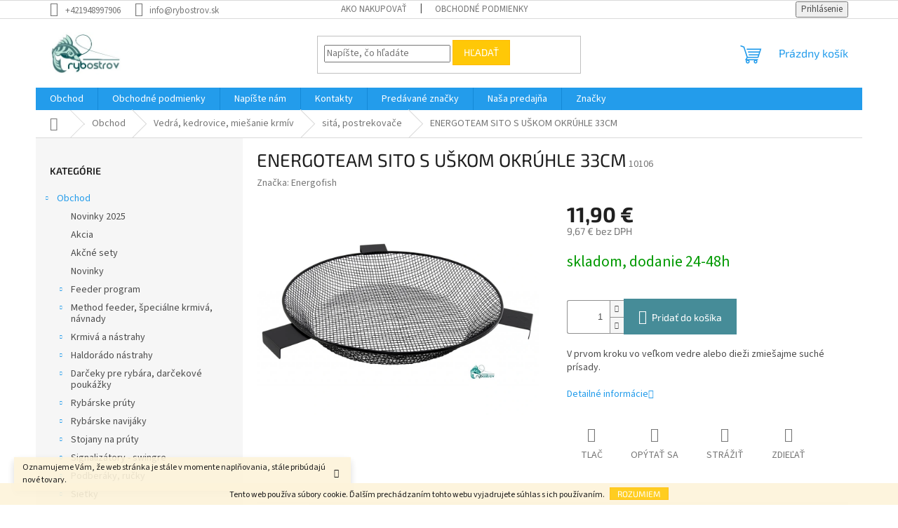

--- FILE ---
content_type: text/html; charset=utf-8
request_url: https://www.rybostrov.sk/sita/energoteam-sito-s-uskom-okruhle-33cm/
body_size: 29443
content:
<!doctype html><html lang="sk" dir="ltr" class="header-background-light external-fonts-loaded"><head><meta charset="utf-8" /><meta name="viewport" content="width=device-width,initial-scale=1" /><title>ENERGOTEAM SITO S UŠKOM OKRÚHLE 33CM - Rybostrov</title><link rel="preconnect" href="https://cdn.myshoptet.com" /><link rel="dns-prefetch" href="https://cdn.myshoptet.com" /><link rel="preload" href="https://cdn.myshoptet.com/prj/dist/master/cms/libs/jquery/jquery-1.11.3.min.js" as="script" /><link href="https://cdn.myshoptet.com/prj/dist/master/cms/templates/frontend_templates/shared/css/font-face/source-sans-3.css" rel="stylesheet"><link href="https://cdn.myshoptet.com/prj/dist/master/cms/templates/frontend_templates/shared/css/font-face/exo-2.css" rel="stylesheet"><link href="https://cdn.myshoptet.com/prj/dist/master/shop/dist/font-shoptet-11.css.62c94c7785ff2cea73b2.css" rel="stylesheet"><script>
dataLayer = [];
dataLayer.push({'shoptet' : {
    "pageId": 1472,
    "pageType": "productDetail",
    "currency": "EUR",
    "currencyInfo": {
        "decimalSeparator": ",",
        "exchangeRate": 1,
        "priceDecimalPlaces": 2,
        "symbol": "\u20ac",
        "symbolLeft": 0,
        "thousandSeparator": " "
    },
    "language": "sk",
    "projectId": 135119,
    "product": {
        "id": 10106,
        "guid": "8a12d156-5b4d-11eb-b237-0cc47a6c9370",
        "hasVariants": false,
        "codes": [
            {
                "code": 10106
            }
        ],
        "code": "10106",
        "name": "ENERGOTEAM SITO S U\u0160KOM OKR\u00daHLE 33CM",
        "appendix": "",
        "weight": 0,
        "manufacturer": "Energofish",
        "manufacturerGuid": "1EF53325576465A0AE1FDA0BA3DED3EE",
        "currentCategory": "Obchod | Vedr\u00e1, kedrovice, mie\u0161anie krm\u00edv | sit\u00e1, postrekova\u010de",
        "currentCategoryGuid": "f3584250-c766-11e6-968a-0cc47a6c92bc",
        "defaultCategory": "Obchod | Vedr\u00e1, kedrovice, mie\u0161anie krm\u00edv | sit\u00e1, postrekova\u010de",
        "defaultCategoryGuid": "f3584250-c766-11e6-968a-0cc47a6c92bc",
        "currency": "EUR",
        "priceWithVat": 11.9
    },
    "stocks": [
        {
            "id": "ext",
            "title": "Sklad",
            "isDeliveryPoint": 0,
            "visibleOnEshop": 1
        }
    ],
    "cartInfo": {
        "id": null,
        "freeShipping": false,
        "freeShippingFrom": 59,
        "leftToFreeGift": {
            "formattedPrice": "0 \u20ac",
            "priceLeft": 0
        },
        "freeGift": false,
        "leftToFreeShipping": {
            "priceLeft": 59,
            "dependOnRegion": 0,
            "formattedPrice": "59 \u20ac"
        },
        "discountCoupon": [],
        "getNoBillingShippingPrice": {
            "withoutVat": 0,
            "vat": 0,
            "withVat": 0
        },
        "cartItems": [],
        "taxMode": "ORDINARY"
    },
    "cart": [],
    "customer": {
        "priceRatio": 1,
        "priceListId": 1,
        "groupId": null,
        "registered": false,
        "mainAccount": false
    }
}});
</script>
<meta property="og:type" content="website"><meta property="og:site_name" content="rybostrov.sk"><meta property="og:url" content="https://www.rybostrov.sk/sita/energoteam-sito-s-uskom-okruhle-33cm/"><meta property="og:title" content="ENERGOTEAM SITO S UŠKOM OKRÚHLE 33CM - Rybostrov"><meta name="author" content="Rybostrov"><meta name="web_author" content="Shoptet.sk"><meta name="dcterms.rightsHolder" content="www.rybostrov.sk"><meta name="robots" content="index,follow"><meta property="og:image" content="https://cdn.myshoptet.com/usr/www.rybostrov.sk/user/shop/big/10106_l75629-335.jpg?63dc0906"><meta property="og:description" content="ENERGOTEAM SITO S UŠKOM OKRÚHLE 33CM. V prvom kroku vo veľkom vedre alebo dieži zmiešajme suché prísady."><meta name="description" content="ENERGOTEAM SITO S UŠKOM OKRÚHLE 33CM. V prvom kroku vo veľkom vedre alebo dieži zmiešajme suché prísady."><meta property="product:price:amount" content="11.9"><meta property="product:price:currency" content="EUR"><style>:root {--color-primary: #239ceb;--color-primary-h: 204;--color-primary-s: 83%;--color-primary-l: 53%;--color-primary-hover: #1997e5;--color-primary-hover-h: 203;--color-primary-hover-s: 80%;--color-primary-hover-l: 50%;--color-secondary: #468c98;--color-secondary-h: 189;--color-secondary-s: 37%;--color-secondary-l: 44%;--color-secondary-hover: #3b7580;--color-secondary-hover-h: 190;--color-secondary-hover-s: 37%;--color-secondary-hover-l: 37%;--color-tertiary: #ffc807;--color-tertiary-h: 47;--color-tertiary-s: 100%;--color-tertiary-l: 51%;--color-tertiary-hover: #ffbb00;--color-tertiary-hover-h: 44;--color-tertiary-hover-s: 100%;--color-tertiary-hover-l: 50%;--color-header-background: #ffffff;--template-font: "Source Sans 3";--template-headings-font: "Exo 2";--header-background-url: none;--cookies-notice-background: #1A1937;--cookies-notice-color: #F8FAFB;--cookies-notice-button-hover: #f5f5f5;--cookies-notice-link-hover: #27263f;--templates-update-management-preview-mode-content: "Náhľad aktualizácií šablóny je aktívny pre váš prehliadač."}</style>
    
    <link href="https://cdn.myshoptet.com/prj/dist/master/shop/dist/main-11.less.fcb4a42d7bd8a71b7ee2.css" rel="stylesheet" />
                <link href="https://cdn.myshoptet.com/prj/dist/master/shop/dist/mobile-header-v1-11.less.1ee105d41b5f713c21aa.css" rel="stylesheet" />
    
    <script>var shoptet = shoptet || {};</script>
    <script src="https://cdn.myshoptet.com/prj/dist/master/shop/dist/main-3g-header.js.05f199e7fd2450312de2.js"></script>
<!-- User include --><!-- project html code header -->
<link rel="icon" type="image/png" href="/user/documents/favicon-96x96.png" sizes="96x96" />
<link rel="icon" type="image/svg+xml" href="/user/documents/favicon.svg" />
<link rel="shortcut icon" href="/user/documents/favicon.ico" />
<link rel="apple-touch-icon" sizes="180x180" href="/user/documents/apple-touch-icon.png" />
<link rel="manifest" href="/user/documents/site.webmanifest" />
<!-- /User include --><link rel="canonical" href="https://www.rybostrov.sk/sita/energoteam-sito-s-uskom-okruhle-33cm/" /></head><body class="desktop id-1472 in-sita template-11 type-product type-detail multiple-columns-body columns-3 ums_forms_redesign--off ums_a11y_category_page--on ums_discussion_rating_forms--off ums_flags_display_unification--on ums_a11y_login--on mobile-header-version-1"><noscript>
    <style>
        #header {
            padding-top: 0;
            position: relative !important;
            top: 0;
        }
        .header-navigation {
            position: relative !important;
        }
        .overall-wrapper {
            margin: 0 !important;
        }
        body:not(.ready) {
            visibility: visible !important;
        }
    </style>
    <div class="no-javascript">
        <div class="no-javascript__title">Musíte zmeniť nastavenie vášho prehliadača</div>
        <div class="no-javascript__text">Pozrite sa na: <a href="https://www.google.com/support/bin/answer.py?answer=23852">Ako povoliť JavaScript vo vašom prehliadači</a>.</div>
        <div class="no-javascript__text">Ak používate software na blokovanie reklám, možno bude potrebné, aby ste povolili JavaScript z tejto stránky.</div>
        <div class="no-javascript__text">Ďakujeme.</div>
    </div>
</noscript>

        <div id="fb-root"></div>
        <script>
            window.fbAsyncInit = function() {
                FB.init({
//                    appId            : 'your-app-id',
                    autoLogAppEvents : true,
                    xfbml            : true,
                    version          : 'v19.0'
                });
            };
        </script>
        <script async defer crossorigin="anonymous" src="https://connect.facebook.net/sk_SK/sdk.js"></script>    <div class="cookie-ag-wrap">
        <div class="site-msg cookies" data-testid="cookiePopup" data-nosnippet>
            <form action="">
                Tento web používa súbory cookie. Ďalším prechádzaním tohto webu vyjadrujete súhlas s ich používaním.
                <button type="submit" class="btn btn-xs btn-default CookiesOK" data-cookie-notice-ttl="7" data-testid="buttonCookieSubmit">Rozumiem</button>
            </form>
        </div>
            </div>
<a href="#content" class="skip-link sr-only">Prejsť na obsah</a><div class="overall-wrapper"><div class="site-msg information"><div class="container"><div class="text">Oznamujeme Vám, že web stránka je stále v momente naplňovania, stále pribúdajú nové tovary.</div><div class="close js-close-information-msg"></div></div></div><div class="user-action"><div class="container">
    <div class="user-action-in">
                    <div id="login" class="user-action-login popup-widget login-widget" role="dialog" aria-labelledby="loginHeading">
        <div class="popup-widget-inner">
                            <h2 id="loginHeading">Prihlásenie k vášmu účtu</h2><div id="customerLogin"><form action="/action/Customer/Login/" method="post" id="formLoginIncluded" class="csrf-enabled formLogin" data-testid="formLogin"><input type="hidden" name="referer" value="" /><div class="form-group"><div class="input-wrapper email js-validated-element-wrapper no-label"><input type="email" name="email" class="form-control" autofocus placeholder="E-mailová adresa (napr. jan@novak.sk)" data-testid="inputEmail" autocomplete="email" required /></div></div><div class="form-group"><div class="input-wrapper password js-validated-element-wrapper no-label"><input type="password" name="password" class="form-control" placeholder="Heslo" data-testid="inputPassword" autocomplete="current-password" required /><span class="no-display">Nemôžete vyplniť toto pole</span><input type="text" name="surname" value="" class="no-display" /></div></div><div class="form-group"><div class="login-wrapper"><button type="submit" class="btn btn-secondary btn-text btn-login" data-testid="buttonSubmit">Prihlásiť sa</button><div class="password-helper"><a href="/registracia/" data-testid="signup" rel="nofollow">Nová registrácia</a><a href="/klient/zabudnute-heslo/" rel="nofollow">Zabudnuté heslo</a></div></div></div></form>
</div>                    </div>
    </div>

                            <div id="cart-widget" class="user-action-cart popup-widget cart-widget loader-wrapper" data-testid="popupCartWidget" role="dialog" aria-hidden="true">
    <div class="popup-widget-inner cart-widget-inner place-cart-here">
        <div class="loader-overlay">
            <div class="loader"></div>
        </div>
    </div>

    <div class="cart-widget-button">
        <a href="/kosik/" class="btn btn-conversion" id="continue-order-button" rel="nofollow" data-testid="buttonNextStep">Pokračovať do košíka</a>
    </div>
</div>
            </div>
</div>
</div><div class="top-navigation-bar" data-testid="topNavigationBar">

    <div class="container">

        <div class="top-navigation-contacts">
            <strong>Zákaznícka podpora:</strong><a href="tel:+421948997906" class="project-phone" aria-label="Zavolať na +421948997906" data-testid="contactboxPhone"><span>+421948997906</span></a><a href="mailto:info@rybostrov.sk" class="project-email" data-testid="contactboxEmail"><span>info@rybostrov.sk</span></a>        </div>

                            <div class="top-navigation-menu">
                <div class="top-navigation-menu-trigger"></div>
                <ul class="top-navigation-bar-menu">
                                            <li class="top-navigation-menu-item-27">
                            <a href="/ako-nakupovat/">Ako nakupovať</a>
                        </li>
                                            <li class="top-navigation-menu-item-39">
                            <a href="/obchodne-podmienky/">Obchodné podmienky</a>
                        </li>
                                    </ul>
                <ul class="top-navigation-bar-menu-helper"></ul>
            </div>
        
        <div class="top-navigation-tools">
            <div class="responsive-tools">
                <a href="#" class="toggle-window" data-target="search" aria-label="Hľadať" data-testid="linkSearchIcon"></a>
                                                            <a href="#" class="toggle-window" data-target="login"></a>
                                                    <a href="#" class="toggle-window" data-target="navigation" aria-label="Menu" data-testid="hamburgerMenu"></a>
            </div>
                        <button class="top-nav-button top-nav-button-login toggle-window" type="button" data-target="login" aria-haspopup="dialog" aria-controls="login" aria-expanded="false" data-testid="signin"><span>Prihlásenie</span></button>        </div>

    </div>

</div>
<header id="header"><div class="container navigation-wrapper">
    <div class="header-top">
        <div class="site-name-wrapper">
            <div class="site-name"><a href="/" data-testid="linkWebsiteLogo"><img src="https://cdn.myshoptet.com/usr/www.rybostrov.sk/user/logos/1000007926.png" alt="Rybostrov" fetchpriority="low" /></a></div>        </div>
        <div class="search" itemscope itemtype="https://schema.org/WebSite">
            <meta itemprop="headline" content="sitá, postrekovače"/><meta itemprop="url" content="https://www.rybostrov.sk"/><meta itemprop="text" content="ENERGOTEAM SITO S UŠKOM OKRÚHLE 33CM. V prvom kroku vo veľkom vedre alebo dieži zmiešajme suché prísady."/>            <form action="/action/ProductSearch/prepareString/" method="post"
    id="formSearchForm" class="search-form compact-form js-search-main"
    itemprop="potentialAction" itemscope itemtype="https://schema.org/SearchAction" data-testid="searchForm">
    <fieldset>
        <meta itemprop="target"
            content="https://www.rybostrov.sk/vyhladavanie/?string={string}"/>
        <input type="hidden" name="language" value="sk"/>
        
            
<input
    type="search"
    name="string"
        class="query-input form-control search-input js-search-input"
    placeholder="Napíšte, čo hľadáte"
    autocomplete="off"
    required
    itemprop="query-input"
    aria-label="Vyhľadávanie"
    data-testid="searchInput"
>
            <button type="submit" class="btn btn-default" data-testid="searchBtn">Hľadať</button>
        
    </fieldset>
</form>
        </div>
        <div class="navigation-buttons">
                
    <a href="/kosik/" class="btn btn-icon toggle-window cart-count" data-target="cart" data-hover="true" data-redirect="true" data-testid="headerCart" rel="nofollow" aria-haspopup="dialog" aria-expanded="false" aria-controls="cart-widget">
        
                <span class="sr-only">Nákupný košík</span>
        
            <span class="cart-price visible-lg-inline-block" data-testid="headerCartPrice">
                                    Prázdny košík                            </span>
        
    
            </a>
        </div>
    </div>
    <nav id="navigation" aria-label="Hlavné menu" data-collapsible="true"><div class="navigation-in menu"><ul class="menu-level-1" role="menubar" data-testid="headerMenuItems"><li class="menu-item-1769 ext" role="none"><a href="/obchod/" data-testid="headerMenuItem" role="menuitem" aria-haspopup="true" aria-expanded="false"><b>Obchod</b><span class="submenu-arrow"></span></a><ul class="menu-level-2" aria-label="Obchod" tabindex="-1" role="menu"><li class="menu-item-2017" role="none"><a href="/novinky-2025/" class="menu-image" data-testid="headerMenuItem" tabindex="-1" aria-hidden="true"><img src="data:image/svg+xml,%3Csvg%20width%3D%22140%22%20height%3D%22100%22%20xmlns%3D%22http%3A%2F%2Fwww.w3.org%2F2000%2Fsvg%22%3E%3C%2Fsvg%3E" alt="" aria-hidden="true" width="140" height="100"  data-src="https://cdn.myshoptet.com/prj/dist/master/cms/templates/frontend_templates/00/img/folder.svg" fetchpriority="low" /></a><div><a href="/novinky-2025/" data-testid="headerMenuItem" role="menuitem"><span>Novinky 2025</span></a>
                        </div></li><li class="menu-item-2003" role="none"><a href="/novinky-2023/" class="menu-image" data-testid="headerMenuItem" tabindex="-1" aria-hidden="true"><img src="data:image/svg+xml,%3Csvg%20width%3D%22140%22%20height%3D%22100%22%20xmlns%3D%22http%3A%2F%2Fwww.w3.org%2F2000%2Fsvg%22%3E%3C%2Fsvg%3E" alt="" aria-hidden="true" width="140" height="100"  data-src="https://cdn.myshoptet.com/prj/dist/master/cms/templates/frontend_templates/00/img/folder.svg" fetchpriority="low" /></a><div><a href="/novinky-2023/" data-testid="headerMenuItem" role="menuitem"><span>Akcia</span></a>
                        </div></li><li class="menu-item-1997" role="none"><a href="/akcne-sety/" class="menu-image" data-testid="headerMenuItem" tabindex="-1" aria-hidden="true"><img src="data:image/svg+xml,%3Csvg%20width%3D%22140%22%20height%3D%22100%22%20xmlns%3D%22http%3A%2F%2Fwww.w3.org%2F2000%2Fsvg%22%3E%3C%2Fsvg%3E" alt="" aria-hidden="true" width="140" height="100"  data-src="https://cdn.myshoptet.com/prj/dist/master/cms/templates/frontend_templates/00/img/folder.svg" fetchpriority="low" /></a><div><a href="/akcne-sety/" data-testid="headerMenuItem" role="menuitem"><span>Akčné sety</span></a>
                        </div></li><li class="menu-item-701" role="none"><a href="/novinky/" class="menu-image" data-testid="headerMenuItem" tabindex="-1" aria-hidden="true"><img src="data:image/svg+xml,%3Csvg%20width%3D%22140%22%20height%3D%22100%22%20xmlns%3D%22http%3A%2F%2Fwww.w3.org%2F2000%2Fsvg%22%3E%3C%2Fsvg%3E" alt="" aria-hidden="true" width="140" height="100"  data-src="https://cdn.myshoptet.com/prj/dist/master/cms/templates/frontend_templates/00/img/folder.svg" fetchpriority="low" /></a><div><a href="/novinky/" data-testid="headerMenuItem" role="menuitem"><span>Novinky</span></a>
                        </div></li><li class="menu-item-704 has-third-level" role="none"><a href="/feeder-program/" class="menu-image" data-testid="headerMenuItem" tabindex="-1" aria-hidden="true"><img src="data:image/svg+xml,%3Csvg%20width%3D%22140%22%20height%3D%22100%22%20xmlns%3D%22http%3A%2F%2Fwww.w3.org%2F2000%2Fsvg%22%3E%3C%2Fsvg%3E" alt="" aria-hidden="true" width="140" height="100"  data-src="https://cdn.myshoptet.com/usr/www.rybostrov.sk/user/categories/thumb/4926.jpg" fetchpriority="low" /></a><div><a href="/feeder-program/" data-testid="headerMenuItem" role="menuitem"><span>Feeder program</span></a>
                                                    <ul class="menu-level-3" role="menu">
                                                                    <li class="menu-item-866" role="none">
                                        <a href="/method-feeder-program/" data-testid="headerMenuItem" role="menuitem">
                                            method feeder program</a>,                                    </li>
                                                                    <li class="menu-item-869" role="none">
                                        <a href="/river-feeder--ostatny/" data-testid="headerMenuItem" role="menuitem">
                                            river feeder  ostatný</a>,                                    </li>
                                                                    <li class="menu-item-872" role="none">
                                        <a href="/feederova-bizuteria/" data-testid="headerMenuItem" role="menuitem">
                                            feederová bižutéria</a>                                    </li>
                                                            </ul>
                        </div></li><li class="menu-item-707 has-third-level" role="none"><a href="/method-feeder--specialne-krmiva--navnady/" class="menu-image" data-testid="headerMenuItem" tabindex="-1" aria-hidden="true"><img src="data:image/svg+xml,%3Csvg%20width%3D%22140%22%20height%3D%22100%22%20xmlns%3D%22http%3A%2F%2Fwww.w3.org%2F2000%2Fsvg%22%3E%3C%2Fsvg%3E" alt="" aria-hidden="true" width="140" height="100"  data-src="https://cdn.myshoptet.com/usr/www.rybostrov.sk/user/categories/thumb/1879.jpg" fetchpriority="low" /></a><div><a href="/method-feeder--specialne-krmiva--navnady/" data-testid="headerMenuItem" role="menuitem"><span>Method feeder, špeciálne krmivá, návnady</span></a>
                                                    <ul class="menu-level-3" role="menu">
                                                                    <li class="menu-item-875" role="none">
                                        <a href="/hacikove-navnady/" data-testid="headerMenuItem" role="menuitem">
                                            háčikové pelety &amp; feeder mini boilie</a>,                                    </li>
                                                                    <li class="menu-item-878" role="none">
                                        <a href="/krmiva/" data-testid="headerMenuItem" role="menuitem">
                                            krmivá</a>,                                    </li>
                                                                    <li class="menu-item-881" role="none">
                                        <a href="/dipy/" data-testid="headerMenuItem" role="menuitem">
                                            dipy</a>,                                    </li>
                                                                    <li class="menu-item-884" role="none">
                                        <a href="/aromy/" data-testid="headerMenuItem" role="menuitem">
                                            arómy</a>,                                    </li>
                                                                    <li class="menu-item-887" role="none">
                                        <a href="/feeder-fizz-tablets/" data-testid="headerMenuItem" role="menuitem">
                                            feeder fizz tablets</a>,                                    </li>
                                                                    <li class="menu-item-890" role="none">
                                        <a href="/special-additives/" data-testid="headerMenuItem" role="menuitem">
                                            špeciál additives</a>,                                    </li>
                                                                    <li class="menu-item-893" role="none">
                                        <a href="/mikropelety/" data-testid="headerMenuItem" role="menuitem">
                                            mikropelety</a>,                                    </li>
                                                                    <li class="menu-item-1911" role="none">
                                        <a href="/umele-hacikove-navnady/" data-testid="headerMenuItem" role="menuitem">
                                            umelé háčikové návnady</a>                                    </li>
                                                            </ul>
                        </div></li><li class="menu-item-806 has-third-level" role="none"><a href="/krmiva-a-nastrahy/" class="menu-image" data-testid="headerMenuItem" tabindex="-1" aria-hidden="true"><img src="data:image/svg+xml,%3Csvg%20width%3D%22140%22%20height%3D%22100%22%20xmlns%3D%22http%3A%2F%2Fwww.w3.org%2F2000%2Fsvg%22%3E%3C%2Fsvg%3E" alt="" aria-hidden="true" width="140" height="100"  data-src="https://cdn.myshoptet.com/usr/www.rybostrov.sk/user/categories/thumb/4815.jpg" fetchpriority="low" /></a><div><a href="/krmiva-a-nastrahy/" data-testid="headerMenuItem" role="menuitem"><span>Krmivá a nástrahy</span></a>
                                                    <ul class="menu-level-3" role="menu">
                                                                    <li class="menu-item-1331" role="none">
                                        <a href="/method-feeder/" data-testid="headerMenuItem" role="menuitem">
                                            method feeder</a>,                                    </li>
                                                                    <li class="menu-item-1334" role="none">
                                        <a href="/river-feeder/" data-testid="headerMenuItem" role="menuitem">
                                            river feeder</a>,                                    </li>
                                                                    <li class="menu-item-1337" role="none">
                                        <a href="/sypana-navnada/" data-testid="headerMenuItem" role="menuitem">
                                            sypaná návnada</a>,                                    </li>
                                                                    <li class="menu-item-1340" role="none">
                                        <a href="/hacikove-navnady-2/" data-testid="headerMenuItem" role="menuitem">
                                            háčikové pelety</a>,                                    </li>
                                                                    <li class="menu-item-1343" role="none">
                                        <a href="/kukurica/" data-testid="headerMenuItem" role="menuitem">
                                            kukurica , tigrí orech, lupin</a>,                                    </li>
                                                                    <li class="menu-item-1346" role="none">
                                        <a href="/praktiker/" data-testid="headerMenuItem" role="menuitem">
                                            praktikel</a>,                                    </li>
                                                                    <li class="menu-item-1349" role="none">
                                        <a href="/boilies/" data-testid="headerMenuItem" role="menuitem">
                                            háčikové boilie</a>,                                    </li>
                                                                    <li class="menu-item-1352" role="none">
                                        <a href="/pelety/" data-testid="headerMenuItem" role="menuitem">
                                            krmiace pelety</a>,                                    </li>
                                                                    <li class="menu-item-1355" role="none">
                                        <a href="/dipy-aromy/" data-testid="headerMenuItem" role="menuitem">
                                            dipy - arómy</a>,                                    </li>
                                                                    <li class="menu-item-1358" role="none">
                                        <a href="/umela-navnada/" data-testid="headerMenuItem" role="menuitem">
                                            umelá návnada</a>,                                    </li>
                                                                    <li class="menu-item-1361" role="none">
                                        <a href="/special-additives-2/" data-testid="headerMenuItem" role="menuitem">
                                            špeciál additives</a>,                                    </li>
                                                                    <li class="menu-item-1914" role="none">
                                        <a href="/hacikove-boilie/" data-testid="headerMenuItem" role="menuitem">
                                            krmiace - háčikové boilie</a>                                    </li>
                                                            </ul>
                        </div></li><li class="menu-item-710 has-third-level" role="none"><a href="/haldorado-nastrahy/" class="menu-image" data-testid="headerMenuItem" tabindex="-1" aria-hidden="true"><img src="data:image/svg+xml,%3Csvg%20width%3D%22140%22%20height%3D%22100%22%20xmlns%3D%22http%3A%2F%2Fwww.w3.org%2F2000%2Fsvg%22%3E%3C%2Fsvg%3E" alt="" aria-hidden="true" width="140" height="100"  data-src="https://cdn.myshoptet.com/usr/www.rybostrov.sk/user/categories/thumb/2442.jpg" fetchpriority="low" /></a><div><a href="/haldorado-nastrahy/" data-testid="headerMenuItem" role="menuitem"><span>Haldorádo nástrahy</span></a>
                                                    <ul class="menu-level-3" role="menu">
                                                                    <li class="menu-item-896" role="none">
                                        <a href="/haldorado-krmiva-do-krmitka/" data-testid="headerMenuItem" role="menuitem">
                                            Haldorádo krmivá do krmítka</a>,                                    </li>
                                                                    <li class="menu-item-899" role="none">
                                        <a href="/haldorado-hacikove-navnady/" data-testid="headerMenuItem" role="menuitem">
                                            Haldorádo háčikové - krmiace boilie</a>,                                    </li>
                                                                    <li class="menu-item-902" role="none">
                                        <a href="/haldorado-dipy/" data-testid="headerMenuItem" role="menuitem">
                                            Haldorádo dipy a arómy</a>,                                    </li>
                                                                    <li class="menu-item-905" role="none">
                                        <a href="/haldorado-speci-corn-umela-kukurica/" data-testid="headerMenuItem" role="menuitem">
                                            Haldorádo Speci Corn &amp; umelé nástrahy</a>,                                    </li>
                                                                    <li class="menu-item-908" role="none">
                                        <a href="/haldorado-kukurica/" data-testid="headerMenuItem" role="menuitem">
                                            Haldorádo kukurica</a>,                                    </li>
                                                                    <li class="menu-item-911" role="none">
                                        <a href="/haldorado-method-mix/" data-testid="headerMenuItem" role="menuitem">
                                            Haldorádo method mix</a>,                                    </li>
                                                                    <li class="menu-item-914" role="none">
                                        <a href="/haldorado-pelety/" data-testid="headerMenuItem" role="menuitem">
                                            Haldorádo háčikové pelety</a>                                    </li>
                                                            </ul>
                        </div></li><li class="menu-item-713 has-third-level" role="none"><a href="/darceky-pre-rybara--darcekove-poukazky/" class="menu-image" data-testid="headerMenuItem" tabindex="-1" aria-hidden="true"><img src="data:image/svg+xml,%3Csvg%20width%3D%22140%22%20height%3D%22100%22%20xmlns%3D%22http%3A%2F%2Fwww.w3.org%2F2000%2Fsvg%22%3E%3C%2Fsvg%3E" alt="" aria-hidden="true" width="140" height="100"  data-src="https://cdn.myshoptet.com/usr/www.rybostrov.sk/user/categories/thumb/976-1.jpg" fetchpriority="low" /></a><div><a href="/darceky-pre-rybara--darcekove-poukazky/" data-testid="headerMenuItem" role="menuitem"><span>Darčeky pre rybára, darčekové poukážky</span></a>
                                                    <ul class="menu-level-3" role="menu">
                                                                    <li class="menu-item-917" role="none">
                                        <a href="/samolepky/" data-testid="headerMenuItem" role="menuitem">
                                            samolepky</a>,                                    </li>
                                                                    <li class="menu-item-920" role="none">
                                        <a href="/darcekove-poukazky/" data-testid="headerMenuItem" role="menuitem">
                                            darčekové poukážky</a>,                                    </li>
                                                                    <li class="menu-item-923" role="none">
                                        <a href="/rohoze/" data-testid="headerMenuItem" role="menuitem">
                                            rohože</a>,                                    </li>
                                                                    <li class="menu-item-926" role="none">
                                        <a href="/barometry/" data-testid="headerMenuItem" role="menuitem">
                                            barometry</a>,                                    </li>
                                                                    <li class="menu-item-929" role="none">
                                        <a href="/ostatne-2/" data-testid="headerMenuItem" role="menuitem">
                                            ostatné</a>,                                    </li>
                                                                    <li class="menu-item-1888" role="none">
                                        <a href="/vankuse-v-tvare-ryba/" data-testid="headerMenuItem" role="menuitem">
                                            vankuše v tvare ryba</a>                                    </li>
                                                            </ul>
                        </div></li><li class="menu-item-716 has-third-level" role="none"><a href="/rybarske-pruty/" class="menu-image" data-testid="headerMenuItem" tabindex="-1" aria-hidden="true"><img src="data:image/svg+xml,%3Csvg%20width%3D%22140%22%20height%3D%22100%22%20xmlns%3D%22http%3A%2F%2Fwww.w3.org%2F2000%2Fsvg%22%3E%3C%2Fsvg%3E" alt="" aria-hidden="true" width="140" height="100"  data-src="https://cdn.myshoptet.com/usr/www.rybostrov.sk/user/categories/thumb/2739.jpg" fetchpriority="low" /></a><div><a href="/rybarske-pruty/" data-testid="headerMenuItem" role="menuitem"><span>Rybárske prúty</span></a>
                                                    <ul class="menu-level-3" role="menu">
                                                                    <li class="menu-item-932" role="none">
                                        <a href="/kaprove/" data-testid="headerMenuItem" role="menuitem">
                                            kaprárske a boilie</a>,                                    </li>
                                                                    <li class="menu-item-935" role="none">
                                        <a href="/feederove/" data-testid="headerMenuItem" role="menuitem">
                                            feederové</a>,                                    </li>
                                                                    <li class="menu-item-941" role="none">
                                        <a href="/privilacove/" data-testid="headerMenuItem" role="menuitem">
                                            privilačové</a>,                                    </li>
                                                                    <li class="menu-item-944" role="none">
                                        <a href="/sumcove/" data-testid="headerMenuItem" role="menuitem">
                                            sumcové morské</a>,                                    </li>
                                                                    <li class="menu-item-950" role="none">
                                        <a href="/match/" data-testid="headerMenuItem" role="menuitem">
                                            match</a>,                                    </li>
                                                                    <li class="menu-item-953" role="none">
                                        <a href="/bolonesove/" data-testid="headerMenuItem" role="menuitem">
                                            bolonesové</a>,                                    </li>
                                                                    <li class="menu-item-956" role="none">
                                        <a href="/teleskopicke/" data-testid="headerMenuItem" role="menuitem">
                                            teleskopické</a>,                                    </li>
                                                                    <li class="menu-item-959" role="none">
                                        <a href="/bice/" data-testid="headerMenuItem" role="menuitem">
                                            biče</a>,                                    </li>
                                                                    <li class="menu-item-962" role="none">
                                        <a href="/muskarske/" data-testid="headerMenuItem" role="menuitem">
                                            muškárske</a>,                                    </li>
                                                                    <li class="menu-item-965" role="none">
                                        <a href="/dierkove/" data-testid="headerMenuItem" role="menuitem">
                                            dierkové</a>                                    </li>
                                                            </ul>
                        </div></li><li class="menu-item-719 has-third-level" role="none"><a href="/rybarske-navijaky/" class="menu-image" data-testid="headerMenuItem" tabindex="-1" aria-hidden="true"><img src="data:image/svg+xml,%3Csvg%20width%3D%22140%22%20height%3D%22100%22%20xmlns%3D%22http%3A%2F%2Fwww.w3.org%2F2000%2Fsvg%22%3E%3C%2Fsvg%3E" alt="" aria-hidden="true" width="140" height="100"  data-src="https://cdn.myshoptet.com/usr/www.rybostrov.sk/user/categories/thumb/5193.jpg" fetchpriority="low" /></a><div><a href="/rybarske-navijaky/" data-testid="headerMenuItem" role="menuitem"><span>Rybárske navijáky</span></a>
                                                    <ul class="menu-level-3" role="menu">
                                                                    <li class="menu-item-1786" role="none">
                                        <a href="/morske-2/" data-testid="headerMenuItem" role="menuitem">
                                            morské</a>,                                    </li>
                                                                    <li class="menu-item-968" role="none">
                                        <a href="/predna-brzda/" data-testid="headerMenuItem" role="menuitem">
                                            predná brzda</a>,                                    </li>
                                                                    <li class="menu-item-971" role="none">
                                        <a href="/baitruner/" data-testid="headerMenuItem" role="menuitem">
                                            baitrunner</a>,                                    </li>
                                                                    <li class="menu-item-974" role="none">
                                        <a href="/zadna-brzda/" data-testid="headerMenuItem" role="menuitem">
                                            zadná brzda</a>,                                    </li>
                                                                    <li class="menu-item-977" role="none">
                                        <a href="/privilacove-2/" data-testid="headerMenuItem" role="menuitem">
                                            privilačové</a>,                                    </li>
                                                                    <li class="menu-item-980" role="none">
                                        <a href="/sumcove-2/" data-testid="headerMenuItem" role="menuitem">
                                            sumcové</a>,                                    </li>
                                                                    <li class="menu-item-983" role="none">
                                        <a href="/feederove-2/" data-testid="headerMenuItem" role="menuitem">
                                            feederové</a>,                                    </li>
                                                                    <li class="menu-item-986" role="none">
                                        <a href="/kaprove-special/" data-testid="headerMenuItem" role="menuitem">
                                            kaprové špeciál</a>,                                    </li>
                                                                    <li class="menu-item-989" role="none">
                                        <a href="/matchove/" data-testid="headerMenuItem" role="menuitem">
                                            matchové</a>,                                    </li>
                                                                    <li class="menu-item-992" role="none">
                                        <a href="/multiplikatory/" data-testid="headerMenuItem" role="menuitem">
                                            multiplikátory</a>,                                    </li>
                                                                    <li class="menu-item-995" role="none">
                                        <a href="/multiplikatory-privilacove/" data-testid="headerMenuItem" role="menuitem">
                                            multiplikátory privilačové</a>,                                    </li>
                                                                    <li class="menu-item-1789" role="none">
                                        <a href="/muskarske-3/" data-testid="headerMenuItem" role="menuitem">
                                            muškárske</a>                                    </li>
                                                            </ul>
                        </div></li><li class="menu-item-722 has-third-level" role="none"><a href="/stojany-na-pruty/" class="menu-image" data-testid="headerMenuItem" tabindex="-1" aria-hidden="true"><img src="data:image/svg+xml,%3Csvg%20width%3D%22140%22%20height%3D%22100%22%20xmlns%3D%22http%3A%2F%2Fwww.w3.org%2F2000%2Fsvg%22%3E%3C%2Fsvg%3E" alt="" aria-hidden="true" width="140" height="100"  data-src="https://cdn.myshoptet.com/usr/www.rybostrov.sk/user/categories/thumb/817-3.jpg" fetchpriority="low" /></a><div><a href="/stojany-na-pruty/" data-testid="headerMenuItem" role="menuitem"><span>Stojany na prúty</span></a>
                                                    <ul class="menu-level-3" role="menu">
                                                                    <li class="menu-item-998" role="none">
                                        <a href="/stojany-kaprarske/" data-testid="headerMenuItem" role="menuitem">
                                            stojany kaprárske, tripody - rodpody</a>,                                    </li>
                                                                    <li class="menu-item-1001" role="none">
                                        <a href="/tripody--stojany-na-feeder/" data-testid="headerMenuItem" role="menuitem">
                                            tripody, stojany na feeder</a>,                                    </li>
                                                                    <li class="menu-item-1004" role="none">
                                        <a href="/drziaky/" data-testid="headerMenuItem" role="menuitem">
                                            držiaky, podpierky</a>,                                    </li>
                                                                    <li class="menu-item-1007" role="none">
                                        <a href="/podpierky/" data-testid="headerMenuItem" role="menuitem">
                                            rázsošky</a>,                                    </li>
                                                                    <li class="menu-item-1010" role="none">
                                        <a href="/stojany-sumciarske/" data-testid="headerMenuItem" role="menuitem">
                                            stojany sumčiarske</a>,                                    </li>
                                                                    <li class="menu-item-1013" role="none">
                                        <a href="/buzzbary--konektory/" data-testid="headerMenuItem" role="menuitem">
                                            buzzbary, konektory</a>,                                    </li>
                                                                    <li class="menu-item-1016" role="none">
                                        <a href="/univerzalne-rychlospojky/" data-testid="headerMenuItem" role="menuitem">
                                            univerzálne rýchlospojky</a>                                    </li>
                                                            </ul>
                        </div></li><li class="menu-item-725 has-third-level" role="none"><a href="/signalizatory/" class="menu-image" data-testid="headerMenuItem" tabindex="-1" aria-hidden="true"><img src="data:image/svg+xml,%3Csvg%20width%3D%22140%22%20height%3D%22100%22%20xmlns%3D%22http%3A%2F%2Fwww.w3.org%2F2000%2Fsvg%22%3E%3C%2Fsvg%3E" alt="" aria-hidden="true" width="140" height="100"  data-src="https://cdn.myshoptet.com/usr/www.rybostrov.sk/user/categories/thumb/4944.jpg" fetchpriority="low" /></a><div><a href="/signalizatory/" data-testid="headerMenuItem" role="menuitem"><span>Signalizátory - swingre</span></a>
                                                    <ul class="menu-level-3" role="menu">
                                                                    <li class="menu-item-1019" role="none">
                                        <a href="/elektricke/" data-testid="headerMenuItem" role="menuitem">
                                            elektrické</a>,                                    </li>
                                                                    <li class="menu-item-1022" role="none">
                                        <a href="/swingery-indikator-zaberu/" data-testid="headerMenuItem" role="menuitem">
                                            swingery - indikátor záberu</a>,                                    </li>
                                                                    <li class="menu-item-1025" role="none">
                                        <a href="/zvukove/" data-testid="headerMenuItem" role="menuitem">
                                            zvukové</a>,                                    </li>
                                                                    <li class="menu-item-1028" role="none">
                                        <a href="/klasicke/" data-testid="headerMenuItem" role="menuitem">
                                            klasické</a>                                    </li>
                                                            </ul>
                        </div></li><li class="menu-item-731 has-third-level" role="none"><a href="/podberaky--rucky/" class="menu-image" data-testid="headerMenuItem" tabindex="-1" aria-hidden="true"><img src="data:image/svg+xml,%3Csvg%20width%3D%22140%22%20height%3D%22100%22%20xmlns%3D%22http%3A%2F%2Fwww.w3.org%2F2000%2Fsvg%22%3E%3C%2Fsvg%3E" alt="" aria-hidden="true" width="140" height="100"  data-src="https://cdn.myshoptet.com/usr/www.rybostrov.sk/user/categories/thumb/5058.jpg" fetchpriority="low" /></a><div><a href="/podberaky--rucky/" data-testid="headerMenuItem" role="menuitem"><span>Podberáky, ručky</span></a>
                                                    <ul class="menu-level-3" role="menu">
                                                                    <li class="menu-item-1031" role="none">
                                        <a href="/kaprarske/" data-testid="headerMenuItem" role="menuitem">
                                            kaprárske</a>,                                    </li>
                                                                    <li class="menu-item-1034" role="none">
                                        <a href="/pretekarske/" data-testid="headerMenuItem" role="menuitem">
                                            pretekárske hlavy</a>,                                    </li>
                                                                    <li class="menu-item-1037" role="none">
                                        <a href="/klasicke-2/" data-testid="headerMenuItem" role="menuitem">
                                            klasické</a>,                                    </li>
                                                                    <li class="menu-item-1043" role="none">
                                        <a href="/muskarske-2/" data-testid="headerMenuItem" role="menuitem">
                                            muškárske, privilačové</a>,                                    </li>
                                                                    <li class="menu-item-1046" role="none">
                                        <a href="/podberakove-rucky/" data-testid="headerMenuItem" role="menuitem">
                                            podberákové ručky</a>,                                    </li>
                                                                    <li class="menu-item-1049" role="none">
                                        <a href="/podberakove-hlavy/" data-testid="headerMenuItem" role="menuitem">
                                            podberákové hlavy</a>                                    </li>
                                                            </ul>
                        </div></li><li class="menu-item-734 has-third-level" role="none"><a href="/sietky/" class="menu-image" data-testid="headerMenuItem" tabindex="-1" aria-hidden="true"><img src="data:image/svg+xml,%3Csvg%20width%3D%22140%22%20height%3D%22100%22%20xmlns%3D%22http%3A%2F%2Fwww.w3.org%2F2000%2Fsvg%22%3E%3C%2Fsvg%3E" alt="" aria-hidden="true" width="140" height="100"  data-src="https://cdn.myshoptet.com/usr/www.rybostrov.sk/user/categories/thumb/3678.jpg" fetchpriority="low" /></a><div><a href="/sietky/" data-testid="headerMenuItem" role="menuitem"><span>Sieťky</span></a>
                                                    <ul class="menu-level-3" role="menu">
                                                                    <li class="menu-item-1052" role="none">
                                        <a href="/karpsak/" data-testid="headerMenuItem" role="menuitem">
                                            karpsak</a>,                                    </li>
                                                                    <li class="menu-item-1055" role="none">
                                        <a href="/pretekarske-2/" data-testid="headerMenuItem" role="menuitem">
                                            pretekárske</a>,                                    </li>
                                                                    <li class="menu-item-1058" role="none">
                                        <a href="/klasicke-3/" data-testid="headerMenuItem" role="menuitem">
                                            klasické</a>,                                    </li>
                                                                    <li class="menu-item-1061" role="none">
                                        <a href="/drotene/" data-testid="headerMenuItem" role="menuitem">
                                            drótené</a>,                                    </li>
                                                                    <li class="menu-item-1064" role="none">
                                        <a href="/verse/" data-testid="headerMenuItem" role="menuitem">
                                            verse</a>,                                    </li>
                                                                    <li class="menu-item-1067" role="none">
                                        <a href="/cerene/" data-testid="headerMenuItem" role="menuitem">
                                            čerene</a>                                    </li>
                                                            </ul>
                        </div></li><li class="menu-item-737 has-third-level" role="none"><a href="/podlozky-vazovacie-sietky-vahy/" class="menu-image" data-testid="headerMenuItem" tabindex="-1" aria-hidden="true"><img src="data:image/svg+xml,%3Csvg%20width%3D%22140%22%20height%3D%22100%22%20xmlns%3D%22http%3A%2F%2Fwww.w3.org%2F2000%2Fsvg%22%3E%3C%2Fsvg%3E" alt="" aria-hidden="true" width="140" height="100"  data-src="https://cdn.myshoptet.com/usr/www.rybostrov.sk/user/categories/thumb/2370.jpg" fetchpriority="low" /></a><div><a href="/podlozky-vazovacie-sietky-vahy/" data-testid="headerMenuItem" role="menuitem"><span>Vážovacie sieťky, podložky, vaničky, váhy</span></a>
                                                    <ul class="menu-level-3" role="menu">
                                                                    <li class="menu-item-1774" role="none">
                                        <a href="/podlozky-vazovacie-sietky-vahy-2/" data-testid="headerMenuItem" role="menuitem">
                                            Podložky vážovacie sieťky váhy</a>                                    </li>
                                                            </ul>
                        </div></li><li class="menu-item-740 has-third-level" role="none"><a href="/kresla--stolicky--stoliky--lehatka/" class="menu-image" data-testid="headerMenuItem" tabindex="-1" aria-hidden="true"><img src="data:image/svg+xml,%3Csvg%20width%3D%22140%22%20height%3D%22100%22%20xmlns%3D%22http%3A%2F%2Fwww.w3.org%2F2000%2Fsvg%22%3E%3C%2Fsvg%3E" alt="" aria-hidden="true" width="140" height="100"  data-src="https://cdn.myshoptet.com/usr/www.rybostrov.sk/user/categories/thumb/4974.jpg" fetchpriority="low" /></a><div><a href="/kresla--stolicky--stoliky--lehatka/" data-testid="headerMenuItem" role="menuitem"><span>Kreslá, stoličky, stolíky, lehátka</span></a>
                                                    <ul class="menu-level-3" role="menu">
                                                                    <li class="menu-item-1070" role="none">
                                        <a href="/kresla-stolicky/" data-testid="headerMenuItem" role="menuitem">
                                            kreslá - stoličky</a>,                                    </li>
                                                                    <li class="menu-item-1073" role="none">
                                        <a href="/lehatka/" data-testid="headerMenuItem" role="menuitem">
                                            lehátka</a>,                                    </li>
                                                                    <li class="menu-item-1076" role="none">
                                        <a href="/stoliky/" data-testid="headerMenuItem" role="menuitem">
                                            stolíky</a>                                    </li>
                                                            </ul>
                        </div></li><li class="menu-item-746 has-third-level" role="none"><a href="/bivaky--brolly--dazdniky--spacaky/" class="menu-image" data-testid="headerMenuItem" tabindex="-1" aria-hidden="true"><img src="data:image/svg+xml,%3Csvg%20width%3D%22140%22%20height%3D%22100%22%20xmlns%3D%22http%3A%2F%2Fwww.w3.org%2F2000%2Fsvg%22%3E%3C%2Fsvg%3E" alt="" aria-hidden="true" width="140" height="100"  data-src="https://cdn.myshoptet.com/usr/www.rybostrov.sk/user/categories/thumb/922.jpg" fetchpriority="low" /></a><div><a href="/bivaky--brolly--dazdniky--spacaky/" data-testid="headerMenuItem" role="menuitem"><span>Bivaky, brolly, dáždníky, spacáky</span></a>
                                                    <ul class="menu-level-3" role="menu">
                                                                    <li class="menu-item-1079" role="none">
                                        <a href="/bivaky-brolly/" data-testid="headerMenuItem" role="menuitem">
                                            bivaky - brolly</a>,                                    </li>
                                                                    <li class="menu-item-1082" role="none">
                                        <a href="/dazdniky--drziaky/" data-testid="headerMenuItem" role="menuitem">
                                            dáždníky, držiaky</a>,                                    </li>
                                                                    <li class="menu-item-1085" role="none">
                                        <a href="/spacaky/" data-testid="headerMenuItem" role="menuitem">
                                            spacáky</a>                                    </li>
                                                            </ul>
                        </div></li><li class="menu-item-749 has-third-level" role="none"><a href="/kempingove-potreby/" class="menu-image" data-testid="headerMenuItem" tabindex="-1" aria-hidden="true"><img src="data:image/svg+xml,%3Csvg%20width%3D%22140%22%20height%3D%22100%22%20xmlns%3D%22http%3A%2F%2Fwww.w3.org%2F2000%2Fsvg%22%3E%3C%2Fsvg%3E" alt="" aria-hidden="true" width="140" height="100"  data-src="https://cdn.myshoptet.com/usr/www.rybostrov.sk/user/categories/thumb/3261.jpg" fetchpriority="low" /></a><div><a href="/kempingove-potreby/" data-testid="headerMenuItem" role="menuitem"><span>Kempingové potreby</span></a>
                                                    <ul class="menu-level-3" role="menu">
                                                                    <li class="menu-item-1088" role="none">
                                        <a href="/varice--ohrievace-a-prislusenstvo/" data-testid="headerMenuItem" role="menuitem">
                                            variče, ohrievače a príslušenstvo</a>,                                    </li>
                                                                    <li class="menu-item-1091" role="none">
                                        <a href="/kuchynske-sady/" data-testid="headerMenuItem" role="menuitem">
                                            kuchynské sady</a>,                                    </li>
                                                                    <li class="menu-item-1094" role="none">
                                        <a href="/telove-ohrievace/" data-testid="headerMenuItem" role="menuitem">
                                            telové ohrievače</a>,                                    </li>
                                                                    <li class="menu-item-1097" role="none">
                                        <a href="/udenaren-a-prislusenstvo/" data-testid="headerMenuItem" role="menuitem">
                                            udenáreň a príslušenstvo</a>,                                    </li>
                                                                    <li class="menu-item-1959" role="none">
                                        <a href="/repelenty--ochrana-proti-komarom/" data-testid="headerMenuItem" role="menuitem">
                                            Repelenty, ochrana proti komárom</a>                                    </li>
                                                            </ul>
                        </div></li><li class="menu-item-752 has-third-level" role="none"><a href="/clny-a-prislusenstvo/" class="menu-image" data-testid="headerMenuItem" tabindex="-1" aria-hidden="true"><img src="data:image/svg+xml,%3Csvg%20width%3D%22140%22%20height%3D%22100%22%20xmlns%3D%22http%3A%2F%2Fwww.w3.org%2F2000%2Fsvg%22%3E%3C%2Fsvg%3E" alt="" aria-hidden="true" width="140" height="100"  data-src="https://cdn.myshoptet.com/usr/www.rybostrov.sk/user/categories/thumb/2118-4.jpg" fetchpriority="low" /></a><div><a href="/clny-a-prislusenstvo/" data-testid="headerMenuItem" role="menuitem"><span>Člny a príslušenstvo</span></a>
                                                    <ul class="menu-level-3" role="menu">
                                                                    <li class="menu-item-1100" role="none">
                                        <a href="/clny/" data-testid="headerMenuItem" role="menuitem">
                                            kajaky</a>,                                    </li>
                                                                    <li class="menu-item-1103" role="none">
                                        <a href="/prislusenstvo/" data-testid="headerMenuItem" role="menuitem">
                                            príslušenstvo, plávajúce vesty</a>,                                    </li>
                                                                    <li class="menu-item-1834" role="none">
                                        <a href="/veslove-nafukovacie-clny/" data-testid="headerMenuItem" role="menuitem">
                                            veslové nafukovacie člny</a>,                                    </li>
                                                                    <li class="menu-item-1837" role="none">
                                        <a href="/motorove-clny/" data-testid="headerMenuItem" role="menuitem">
                                            motorové nafukovacie člny</a>,                                    </li>
                                                                    <li class="menu-item-1843" role="none">
                                        <a href="/veslove-nafukovacie-clny-s-drziakom-motora/" data-testid="headerMenuItem" role="menuitem">
                                            veslové nafukovacie člny s držiakom motora</a>                                    </li>
                                                            </ul>
                        </div></li><li class="menu-item-755 has-third-level" role="none"><a href="/motory--elektromotory/" class="menu-image" data-testid="headerMenuItem" tabindex="-1" aria-hidden="true"><img src="data:image/svg+xml,%3Csvg%20width%3D%22140%22%20height%3D%22100%22%20xmlns%3D%22http%3A%2F%2Fwww.w3.org%2F2000%2Fsvg%22%3E%3C%2Fsvg%3E" alt="" aria-hidden="true" width="140" height="100"  data-src="https://cdn.myshoptet.com/usr/www.rybostrov.sk/user/categories/thumb/400.jpg" fetchpriority="low" /></a><div><a href="/motory--elektromotory/" data-testid="headerMenuItem" role="menuitem"><span>Motory, elektromotory</span></a>
                                                    <ul class="menu-level-3" role="menu">
                                                                    <li class="menu-item-1106" role="none">
                                        <a href="/spalovacie-motory/" data-testid="headerMenuItem" role="menuitem">
                                            spaľovacie motory</a>,                                    </li>
                                                                    <li class="menu-item-1109" role="none">
                                        <a href="/akumlatory--nabijacky/" data-testid="headerMenuItem" role="menuitem">
                                            akumlátory, nabíjačky</a>,                                    </li>
                                                                    <li class="menu-item-1112" role="none">
                                        <a href="/elektromotory/" data-testid="headerMenuItem" role="menuitem">
                                            elektromotory</a>,                                    </li>
                                                                    <li class="menu-item-1115" role="none">
                                        <a href="/prislusenstvo--nahradne-diely/" data-testid="headerMenuItem" role="menuitem">
                                            príslušenstvo, náhradné diely</a>                                    </li>
                                                            </ul>
                        </div></li><li class="menu-item-758 has-third-level" role="none"><a href="/sonary--gps-radary/" class="menu-image" data-testid="headerMenuItem" tabindex="-1" aria-hidden="true"><img src="data:image/svg+xml,%3Csvg%20width%3D%22140%22%20height%3D%22100%22%20xmlns%3D%22http%3A%2F%2Fwww.w3.org%2F2000%2Fsvg%22%3E%3C%2Fsvg%3E" alt="" aria-hidden="true" width="140" height="100"  data-src="https://cdn.myshoptet.com/prj/dist/master/cms/templates/frontend_templates/00/img/folder.svg" fetchpriority="low" /></a><div><a href="/sonary--gps-radary/" data-testid="headerMenuItem" role="menuitem"><span>Sonáry, GPS radary</span></a>
                                                    <ul class="menu-level-3" role="menu">
                                                                    <li class="menu-item-1118" role="none">
                                        <a href="/sonary/" data-testid="headerMenuItem" role="menuitem">
                                            sonary</a>,                                    </li>
                                                                    <li class="menu-item-1121" role="none">
                                        <a href="/sonary-s-gps/" data-testid="headerMenuItem" role="menuitem">
                                            sonary s GPS</a>,                                    </li>
                                                                    <li class="menu-item-1124" role="none">
                                        <a href="/bezdrotove-sonary/" data-testid="headerMenuItem" role="menuitem">
                                            bezdrotové sonary</a>,                                    </li>
                                                                    <li class="menu-item-1127" role="none">
                                        <a href="/podvodne-kamery/" data-testid="headerMenuItem" role="menuitem">
                                            podvodné kamery</a>,                                    </li>
                                                                    <li class="menu-item-1130" role="none">
                                        <a href="/sonary-na-more/" data-testid="headerMenuItem" role="menuitem">
                                            sonary na more</a>,                                    </li>
                                                                    <li class="menu-item-1133" role="none">
                                        <a href="/mapy-softver/" data-testid="headerMenuItem" role="menuitem">
                                            mapy softvér</a>,                                    </li>
                                                                    <li class="menu-item-1136" role="none">
                                        <a href="/sondy-snimace/" data-testid="headerMenuItem" role="menuitem">
                                            sondy snímače</a>,                                    </li>
                                                                    <li class="menu-item-1139" role="none">
                                        <a href="/drziaky-na-sondy/" data-testid="headerMenuItem" role="menuitem">
                                            držiaky na sondy</a>                                    </li>
                                                            </ul>
                        </div></li><li class="menu-item-761" role="none"><a href="/zavazacie-lodky/" class="menu-image" data-testid="headerMenuItem" tabindex="-1" aria-hidden="true"><img src="data:image/svg+xml,%3Csvg%20width%3D%22140%22%20height%3D%22100%22%20xmlns%3D%22http%3A%2F%2Fwww.w3.org%2F2000%2Fsvg%22%3E%3C%2Fsvg%3E" alt="" aria-hidden="true" width="140" height="100"  data-src="https://cdn.myshoptet.com/usr/www.rybostrov.sk/user/categories/thumb/3204.jpg" fetchpriority="low" /></a><div><a href="/zavazacie-lodky/" data-testid="headerMenuItem" role="menuitem"><span>Zavážacie ľodky</span></a>
                        </div></li><li class="menu-item-764 has-third-level" role="none"><a href="/boje-tycove--h-bojky/" class="menu-image" data-testid="headerMenuItem" tabindex="-1" aria-hidden="true"><img src="data:image/svg+xml,%3Csvg%20width%3D%22140%22%20height%3D%22100%22%20xmlns%3D%22http%3A%2F%2Fwww.w3.org%2F2000%2Fsvg%22%3E%3C%2Fsvg%3E" alt="" aria-hidden="true" width="140" height="100"  data-src="https://cdn.myshoptet.com/usr/www.rybostrov.sk/user/categories/thumb/1279.jpg" fetchpriority="low" /></a><div><a href="/boje-tycove--h-bojky/" data-testid="headerMenuItem" role="menuitem"><span>Bóje tyčové, H-bójky</span></a>
                                                    <ul class="menu-level-3" role="menu">
                                                                    <li class="menu-item-1142" role="none">
                                        <a href="/boje-tycove/" data-testid="headerMenuItem" role="menuitem">
                                            bóje tyčové</a>,                                    </li>
                                                                    <li class="menu-item-1145" role="none">
                                        <a href="/sumcove-3/" data-testid="headerMenuItem" role="menuitem">
                                            sumcové</a>,                                    </li>
                                                                    <li class="menu-item-1148" role="none">
                                        <a href="/h-bojky/" data-testid="headerMenuItem" role="menuitem">
                                            H-bójky</a>,                                    </li>
                                                                    <li class="menu-item-1151" role="none">
                                        <a href="/svietajuce-bojky/" data-testid="headerMenuItem" role="menuitem">
                                            svietajúce bójky</a>                                    </li>
                                                            </ul>
                        </div></li><li class="menu-item-767" role="none"><a href="/prepravne-voziky/" class="menu-image" data-testid="headerMenuItem" tabindex="-1" aria-hidden="true"><img src="data:image/svg+xml,%3Csvg%20width%3D%22140%22%20height%3D%22100%22%20xmlns%3D%22http%3A%2F%2Fwww.w3.org%2F2000%2Fsvg%22%3E%3C%2Fsvg%3E" alt="" aria-hidden="true" width="140" height="100"  data-src="https://cdn.myshoptet.com/usr/www.rybostrov.sk/user/categories/thumb/3624.jpg" fetchpriority="low" /></a><div><a href="/prepravne-voziky/" data-testid="headerMenuItem" role="menuitem"><span>Prepravné vozíky</span></a>
                        </div></li><li class="menu-item-770 has-third-level" role="none"><a href="/sedacie-boxy--feeder-kresla/" class="menu-image" data-testid="headerMenuItem" tabindex="-1" aria-hidden="true"><img src="data:image/svg+xml,%3Csvg%20width%3D%22140%22%20height%3D%22100%22%20xmlns%3D%22http%3A%2F%2Fwww.w3.org%2F2000%2Fsvg%22%3E%3C%2Fsvg%3E" alt="" aria-hidden="true" width="140" height="100"  data-src="https://cdn.myshoptet.com/usr/www.rybostrov.sk/user/categories/thumb/4959.jpg" fetchpriority="low" /></a><div><a href="/sedacie-boxy--feeder-kresla/" data-testid="headerMenuItem" role="menuitem"><span>Sedacie boxy, feeder kreslá</span></a>
                                                    <ul class="menu-level-3" role="menu">
                                                                    <li class="menu-item-1154" role="none">
                                        <a href="/sedacie-boxy/" data-testid="headerMenuItem" role="menuitem">
                                            sedacie boxy</a>,                                    </li>
                                                                    <li class="menu-item-1157" role="none">
                                        <a href="/feeder-kresla/" data-testid="headerMenuItem" role="menuitem">
                                            feeder kreslá</a>,                                    </li>
                                                                    <li class="menu-item-1160" role="none">
                                        <a href="/prislusenstvo-2/" data-testid="headerMenuItem" role="menuitem">
                                            príslušenstvo</a>                                    </li>
                                                            </ul>
                        </div></li><li class="menu-item-773 has-third-level" role="none"><a href="/silony--vlasce/" class="menu-image" data-testid="headerMenuItem" tabindex="-1" aria-hidden="true"><img src="data:image/svg+xml,%3Csvg%20width%3D%22140%22%20height%3D%22100%22%20xmlns%3D%22http%3A%2F%2Fwww.w3.org%2F2000%2Fsvg%22%3E%3C%2Fsvg%3E" alt="" aria-hidden="true" width="140" height="100"  data-src="https://cdn.myshoptet.com/usr/www.rybostrov.sk/user/categories/thumb/4803.jpg" fetchpriority="low" /></a><div><a href="/silony--vlasce/" data-testid="headerMenuItem" role="menuitem"><span>Silony, vlasce</span></a>
                                                    <ul class="menu-level-3" role="menu">
                                                                    <li class="menu-item-1163" role="none">
                                        <a href="/kaprarske-2/" data-testid="headerMenuItem" role="menuitem">
                                            kaprárske</a>,                                    </li>
                                                                    <li class="menu-item-1166" role="none">
                                        <a href="/feeder/" data-testid="headerMenuItem" role="menuitem">
                                            feeder</a>,                                    </li>
                                                                    <li class="menu-item-1169" role="none">
                                        <a href="/privilacove-4/" data-testid="headerMenuItem" role="menuitem">
                                            privilačové</a>,                                    </li>
                                                                    <li class="menu-item-1175" role="none">
                                        <a href="/sumcove-4/" data-testid="headerMenuItem" role="menuitem">
                                            sumcové a na dravce</a>,                                    </li>
                                                                    <li class="menu-item-1181" role="none">
                                        <a href="/matchove-2/" data-testid="headerMenuItem" role="menuitem">
                                            matchové</a>,                                    </li>
                                                                    <li class="menu-item-1899" role="none">
                                        <a href="/nadvazcove-a-sokove-silony/" data-testid="headerMenuItem" role="menuitem">
                                            nadväzcové a šokové silony</a>,                                    </li>
                                                                    <li class="menu-item-1902" role="none">
                                        <a href="/fluokarbonove-silony/" data-testid="headerMenuItem" role="menuitem">
                                            Fluocarbon</a>                                    </li>
                                                            </ul>
                        </div></li><li class="menu-item-776 has-third-level" role="none"><a href="/snury/" class="menu-image" data-testid="headerMenuItem" tabindex="-1" aria-hidden="true"><img src="data:image/svg+xml,%3Csvg%20width%3D%22140%22%20height%3D%22100%22%20xmlns%3D%22http%3A%2F%2Fwww.w3.org%2F2000%2Fsvg%22%3E%3C%2Fsvg%3E" alt="" aria-hidden="true" width="140" height="100"  data-src="https://cdn.myshoptet.com/usr/www.rybostrov.sk/user/categories/thumb/4995.jpg" fetchpriority="low" /></a><div><a href="/snury/" data-testid="headerMenuItem" role="menuitem"><span>Šnúry</span></a>
                                                    <ul class="menu-level-3" role="menu">
                                                                    <li class="menu-item-1187" role="none">
                                        <a href="/univerzalne-2/" data-testid="headerMenuItem" role="menuitem">
                                            univerzálne</a>,                                    </li>
                                                                    <li class="menu-item-1190" role="none">
                                        <a href="/kaprarske-3/" data-testid="headerMenuItem" role="menuitem">
                                            kaprárske</a>,                                    </li>
                                                                    <li class="menu-item-1193" role="none">
                                        <a href="/privilacove-5/" data-testid="headerMenuItem" role="menuitem">
                                            privilačové</a>,                                    </li>
                                                                    <li class="menu-item-1196" role="none">
                                        <a href="/sumcove-5/" data-testid="headerMenuItem" role="menuitem">
                                            sumcové</a>,                                    </li>
                                                                    <li class="menu-item-1199" role="none">
                                        <a href="/feederove-3/" data-testid="headerMenuItem" role="menuitem">
                                            feederové</a>,                                    </li>
                                                                    <li class="menu-item-1202" role="none">
                                        <a href="/nepletene/" data-testid="headerMenuItem" role="menuitem">
                                            nepletené</a>,                                    </li>
                                                                    <li class="menu-item-1932" role="none">
                                        <a href="/nadvazcove-snury-2/" data-testid="headerMenuItem" role="menuitem">
                                            nadväzcové šnúry</a>                                    </li>
                                                            </ul>
                        </div></li><li class="menu-item-779 has-third-level" role="none"><a href="/nadvazcove-materialy/" class="menu-image" data-testid="headerMenuItem" tabindex="-1" aria-hidden="true"><img src="data:image/svg+xml,%3Csvg%20width%3D%22140%22%20height%3D%22100%22%20xmlns%3D%22http%3A%2F%2Fwww.w3.org%2F2000%2Fsvg%22%3E%3C%2Fsvg%3E" alt="" aria-hidden="true" width="140" height="100"  data-src="https://cdn.myshoptet.com/usr/www.rybostrov.sk/user/categories/thumb/1192.jpg" fetchpriority="low" /></a><div><a href="/nadvazcove-materialy/" data-testid="headerMenuItem" role="menuitem"><span>Nadväzcové materiály</span></a>
                                                    <ul class="menu-level-3" role="menu">
                                                                    <li class="menu-item-1205" role="none">
                                        <a href="/nadvazcove-silony/" data-testid="headerMenuItem" role="menuitem">
                                            nadväzcové silony</a>,                                    </li>
                                                                    <li class="menu-item-1208" role="none">
                                        <a href="/nadvazcove-snury/" data-testid="headerMenuItem" role="menuitem">
                                            nadväzcové šnúry</a>,                                    </li>
                                                                    <li class="menu-item-1211" role="none">
                                        <a href="/fluorocarbony-2/" data-testid="headerMenuItem" role="menuitem">
                                            fluorocarbóny</a>,                                    </li>
                                                                    <li class="menu-item-1214" role="none">
                                        <a href="/sokchove-silony/" data-testid="headerMenuItem" role="menuitem">
                                            sokchové silóny</a>,                                    </li>
                                                                    <li class="menu-item-1217" role="none">
                                        <a href="/sokchove-snury/" data-testid="headerMenuItem" role="menuitem">
                                            sokchové šnúry</a>,                                    </li>
                                                                    <li class="menu-item-1890" role="none">
                                        <a href="/na-dravce-3/" data-testid="headerMenuItem" role="menuitem">
                                            na dravce</a>                                    </li>
                                                            </ul>
                        </div></li><li class="menu-item-782 has-third-level" role="none"><a href="/hotove-nadvazce/" class="menu-image" data-testid="headerMenuItem" tabindex="-1" aria-hidden="true"><img src="data:image/svg+xml,%3Csvg%20width%3D%22140%22%20height%3D%22100%22%20xmlns%3D%22http%3A%2F%2Fwww.w3.org%2F2000%2Fsvg%22%3E%3C%2Fsvg%3E" alt="" aria-hidden="true" width="140" height="100"  data-src="https://cdn.myshoptet.com/usr/www.rybostrov.sk/user/categories/thumb/4563.jpg" fetchpriority="low" /></a><div><a href="/hotove-nadvazce/" data-testid="headerMenuItem" role="menuitem"><span>Hotové nadväzce</span></a>
                                                    <ul class="menu-level-3" role="menu">
                                                                    <li class="menu-item-1223" role="none">
                                        <a href="/kaprarske-4/" data-testid="headerMenuItem" role="menuitem">
                                            kaprárske</a>,                                    </li>
                                                                    <li class="menu-item-1226" role="none">
                                        <a href="/feeder-2/" data-testid="headerMenuItem" role="menuitem">
                                            feeder</a>,                                    </li>
                                                                    <li class="menu-item-1229" role="none">
                                        <a href="/sumcove-6/" data-testid="headerMenuItem" role="menuitem">
                                            sumcové</a>                                    </li>
                                                            </ul>
                        </div></li><li class="menu-item-785 has-third-level" role="none"><a href="/haciky/" class="menu-image" data-testid="headerMenuItem" tabindex="-1" aria-hidden="true"><img src="data:image/svg+xml,%3Csvg%20width%3D%22140%22%20height%3D%22100%22%20xmlns%3D%22http%3A%2F%2Fwww.w3.org%2F2000%2Fsvg%22%3E%3C%2Fsvg%3E" alt="" aria-hidden="true" width="140" height="100"  data-src="https://cdn.myshoptet.com/usr/www.rybostrov.sk/user/categories/thumb/1945.jpg" fetchpriority="low" /></a><div><a href="/haciky/" data-testid="headerMenuItem" role="menuitem"><span>Háčiky</span></a>
                                                    <ul class="menu-level-3" role="menu">
                                                                    <li class="menu-item-1232" role="none">
                                        <a href="/jednohacik/" data-testid="headerMenuItem" role="menuitem">
                                            jednoháčik</a>,                                    </li>
                                                                    <li class="menu-item-1235" role="none">
                                        <a href="/dvojhaciky/" data-testid="headerMenuItem" role="menuitem">
                                            dvojháčiky</a>,                                    </li>
                                                                    <li class="menu-item-1238" role="none">
                                        <a href="/trojhaciky/" data-testid="headerMenuItem" role="menuitem">
                                            trojháčiky</a>,                                    </li>
                                                                    <li class="menu-item-1241" role="none">
                                        <a href="/jigove-haciky/" data-testid="headerMenuItem" role="menuitem">
                                            jigové háčiky</a>,                                    </li>
                                                                    <li class="menu-item-1244" role="none">
                                        <a href="/dropshot-haciky/" data-testid="headerMenuItem" role="menuitem">
                                            dropshot háčiky</a>                                    </li>
                                                            </ul>
                        </div></li><li class="menu-item-788 has-third-level" role="none"><a href="/obratliky--karabinky--kruzky/" class="menu-image" data-testid="headerMenuItem" tabindex="-1" aria-hidden="true"><img src="data:image/svg+xml,%3Csvg%20width%3D%22140%22%20height%3D%22100%22%20xmlns%3D%22http%3A%2F%2Fwww.w3.org%2F2000%2Fsvg%22%3E%3C%2Fsvg%3E" alt="" aria-hidden="true" width="140" height="100"  data-src="https://cdn.myshoptet.com/usr/www.rybostrov.sk/user/categories/thumb/4005.jpg" fetchpriority="low" /></a><div><a href="/obratliky--karabinky--kruzky/" data-testid="headerMenuItem" role="menuitem"><span>Obratlíky, karabínky, krúžky</span></a>
                                                    <ul class="menu-level-3" role="menu">
                                                                    <li class="menu-item-1247" role="none">
                                        <a href="/obratliky/" data-testid="headerMenuItem" role="menuitem">
                                            obratlíky</a>,                                    </li>
                                                                    <li class="menu-item-1250" role="none">
                                        <a href="/karabinky/" data-testid="headerMenuItem" role="menuitem">
                                            karabínky</a>,                                    </li>
                                                                    <li class="menu-item-1253" role="none">
                                        <a href="/kruzky/" data-testid="headerMenuItem" role="menuitem">
                                            krúžky</a>                                    </li>
                                                            </ul>
                        </div></li><li class="menu-item-791 has-third-level" role="none"><a href="/plavaky/" class="menu-image" data-testid="headerMenuItem" tabindex="-1" aria-hidden="true"><img src="data:image/svg+xml,%3Csvg%20width%3D%22140%22%20height%3D%22100%22%20xmlns%3D%22http%3A%2F%2Fwww.w3.org%2F2000%2Fsvg%22%3E%3C%2Fsvg%3E" alt="" aria-hidden="true" width="140" height="100"  data-src="https://cdn.myshoptet.com/usr/www.rybostrov.sk/user/categories/thumb/4512.jpg" fetchpriority="low" /></a><div><a href="/plavaky/" data-testid="headerMenuItem" role="menuitem"><span>Plaváky</span></a>
                                                    <ul class="menu-level-3" role="menu">
                                                                    <li class="menu-item-1256" role="none">
                                        <a href="/matchove-3/" data-testid="headerMenuItem" role="menuitem">
                                            matchové</a>,                                    </li>
                                                                    <li class="menu-item-1259" role="none">
                                        <a href="/pretekarske-3/" data-testid="headerMenuItem" role="menuitem">
                                            pretekárske</a>,                                    </li>
                                                                    <li class="menu-item-1262" role="none">
                                        <a href="/na-dravce-2/" data-testid="headerMenuItem" role="menuitem">
                                            na dravce</a>,                                    </li>
                                                                    <li class="menu-item-1265" role="none">
                                        <a href="/ostatne-3/" data-testid="headerMenuItem" role="menuitem">
                                            ostatné</a>                                    </li>
                                                            </ul>
                        </div></li><li class="menu-item-794 has-third-level" role="none"><a href="/olovka--krmitka/" class="menu-image" data-testid="headerMenuItem" tabindex="-1" aria-hidden="true"><img src="data:image/svg+xml,%3Csvg%20width%3D%22140%22%20height%3D%22100%22%20xmlns%3D%22http%3A%2F%2Fwww.w3.org%2F2000%2Fsvg%22%3E%3C%2Fsvg%3E" alt="" aria-hidden="true" width="140" height="100"  data-src="https://cdn.myshoptet.com/usr/www.rybostrov.sk/user/categories/thumb/1732.jpg" fetchpriority="low" /></a><div><a href="/olovka--krmitka/" data-testid="headerMenuItem" role="menuitem"><span>Olovká, krmítka</span></a>
                                                    <ul class="menu-level-3" role="menu">
                                                                    <li class="menu-item-1268" role="none">
                                        <a href="/spiralove-krmitka/" data-testid="headerMenuItem" role="menuitem">
                                            špirálové krmítka</a>,                                    </li>
                                                                    <li class="menu-item-1274" role="none">
                                        <a href="/olovene-krmitka/" data-testid="headerMenuItem" role="menuitem">
                                            olovené krmítka</a>,                                    </li>
                                                                    <li class="menu-item-1277" role="none">
                                        <a href="/feeder-krmitka/" data-testid="headerMenuItem" role="menuitem">
                                            feeder krmítka</a>,                                    </li>
                                                                    <li class="menu-item-1280" role="none">
                                        <a href="/brokove-olovky/" data-testid="headerMenuItem" role="menuitem">
                                            brokové olovky</a>,                                    </li>
                                                                    <li class="menu-item-1283" role="none">
                                        <a href="/dinsmores-brokove-olovky/" data-testid="headerMenuItem" role="menuitem">
                                            dinsmores brokové olovky</a>,                                    </li>
                                                                    <li class="menu-item-1271" role="none">
                                        <a href="/long-cast-krmitka/" data-testid="headerMenuItem" role="menuitem">
                                            long cast krmítka</a>,                                    </li>
                                                                    <li class="menu-item-1286" role="none">
                                        <a href="/kaprarske-olovky/" data-testid="headerMenuItem" role="menuitem">
                                            kaprárske olovky</a>,                                    </li>
                                                                    <li class="menu-item-1289" role="none">
                                        <a href="/sady-oloviek/" data-testid="headerMenuItem" role="menuitem">
                                            sady oloviek</a>,                                    </li>
                                                                    <li class="menu-item-1292" role="none">
                                        <a href="/ostatne-olovky/" data-testid="headerMenuItem" role="menuitem">
                                            ostatné olovky</a>                                    </li>
                                                            </ul>
                        </div></li><li class="menu-item-797 has-third-level" role="none"><a href="/rybarska-bizuteria/" class="menu-image" data-testid="headerMenuItem" tabindex="-1" aria-hidden="true"><img src="data:image/svg+xml,%3Csvg%20width%3D%22140%22%20height%3D%22100%22%20xmlns%3D%22http%3A%2F%2Fwww.w3.org%2F2000%2Fsvg%22%3E%3C%2Fsvg%3E" alt="" aria-hidden="true" width="140" height="100"  data-src="https://cdn.myshoptet.com/usr/www.rybostrov.sk/user/categories/thumb/3585.jpg" fetchpriority="low" /></a><div><a href="/rybarska-bizuteria/" data-testid="headerMenuItem" role="menuitem"><span>Rybárska bižutéria</span></a>
                                                    <ul class="menu-level-3" role="menu">
                                                                    <li class="menu-item-1295" role="none">
                                        <a href="/silikon-a-pvc-buzirky/" data-testid="headerMenuItem" role="menuitem">
                                            silikon a PVC bužirky</a>,                                    </li>
                                                                    <li class="menu-item-1298" role="none">
                                        <a href="/zmrstovacie-hadicky/" data-testid="headerMenuItem" role="menuitem">
                                            zmršťovacie hadičky</a>,                                    </li>
                                                                    <li class="menu-item-1304" role="none">
                                        <a href="/gumove-stopery-2/" data-testid="headerMenuItem" role="menuitem">
                                            gumové štopery</a>,                                    </li>
                                                                    <li class="menu-item-1307" role="none">
                                        <a href="/gumove-zrazky/" data-testid="headerMenuItem" role="menuitem">
                                            gumové zrážky</a>,                                    </li>
                                                                    <li class="menu-item-1310" role="none">
                                        <a href="/ihly--vrtaky/" data-testid="headerMenuItem" role="menuitem">
                                            ihly, vrtáky</a>,                                    </li>
                                                                    <li class="menu-item-1313" role="none">
                                        <a href="/zrazky-na-boilies-a-pelety/" data-testid="headerMenuItem" role="menuitem">
                                            zrážky na boilies a pelety</a>,                                    </li>
                                                                    <li class="menu-item-1319" role="none">
                                        <a href="/ostatne-4/" data-testid="headerMenuItem" role="menuitem">
                                            ostatné </a>,                                    </li>
                                                                    <li class="menu-item-1816" role="none">
                                        <a href="/kaprova/" data-testid="headerMenuItem" role="menuitem">
                                            kaprová</a>,                                    </li>
                                                                    <li class="menu-item-1819" role="none">
                                        <a href="/feeder-6/" data-testid="headerMenuItem" role="menuitem">
                                            feeder</a>,                                    </li>
                                                                    <li class="menu-item-1822" role="none">
                                        <a href="/plavacska/" data-testid="headerMenuItem" role="menuitem">
                                            plavačská</a>,                                    </li>
                                                                    <li class="menu-item-1825" role="none">
                                        <a href="/sumcova/" data-testid="headerMenuItem" role="menuitem">
                                            sumcová</a>,                                    </li>
                                                                    <li class="menu-item-1828" role="none">
                                        <a href="/privilacova/" data-testid="headerMenuItem" role="menuitem">
                                            privilačová</a>                                    </li>
                                                            </ul>
                        </div></li><li class="menu-item-800" role="none"><a href="/pva-program/" class="menu-image" data-testid="headerMenuItem" tabindex="-1" aria-hidden="true"><img src="data:image/svg+xml,%3Csvg%20width%3D%22140%22%20height%3D%22100%22%20xmlns%3D%22http%3A%2F%2Fwww.w3.org%2F2000%2Fsvg%22%3E%3C%2Fsvg%3E" alt="" aria-hidden="true" width="140" height="100"  data-src="https://cdn.myshoptet.com/prj/dist/master/cms/templates/frontend_templates/00/img/folder.svg" fetchpriority="low" /></a><div><a href="/pva-program/" data-testid="headerMenuItem" role="menuitem"><span>PVA program</span></a>
                        </div></li><li class="menu-item-803 has-third-level" role="none"><a href="/praky--kobry--krmenie/" class="menu-image" data-testid="headerMenuItem" tabindex="-1" aria-hidden="true"><img src="data:image/svg+xml,%3Csvg%20width%3D%22140%22%20height%3D%22100%22%20xmlns%3D%22http%3A%2F%2Fwww.w3.org%2F2000%2Fsvg%22%3E%3C%2Fsvg%3E" alt="" aria-hidden="true" width="140" height="100"  data-src="https://cdn.myshoptet.com/usr/www.rybostrov.sk/user/categories/thumb/3372.jpg" fetchpriority="low" /></a><div><a href="/praky--kobry--krmenie/" data-testid="headerMenuItem" role="menuitem"><span>Praky, kobry, krmenie</span></a>
                                                    <ul class="menu-level-3" role="menu">
                                                                    <li class="menu-item-1322" role="none">
                                        <a href="/kobry-vrhacie-tyce/" data-testid="headerMenuItem" role="menuitem">
                                            kobry vrhacie tyče</a>,                                    </li>
                                                                    <li class="menu-item-1325" role="none">
                                        <a href="/krmne-rakety/" data-testid="headerMenuItem" role="menuitem">
                                            kŕmne rakety, kŕmna lopata</a>,                                    </li>
                                                                    <li class="menu-item-1328" role="none">
                                        <a href="/praky-kosiky-gumy/" data-testid="headerMenuItem" role="menuitem">
                                            praky košíky gumy</a>                                    </li>
                                                            </ul>
                        </div></li><li class="menu-item-809 has-third-level" role="none"><a href="/na-dravce/" class="menu-image" data-testid="headerMenuItem" tabindex="-1" aria-hidden="true"><img src="data:image/svg+xml,%3Csvg%20width%3D%22140%22%20height%3D%22100%22%20xmlns%3D%22http%3A%2F%2Fwww.w3.org%2F2000%2Fsvg%22%3E%3C%2Fsvg%3E" alt="" aria-hidden="true" width="140" height="100"  data-src="https://cdn.myshoptet.com/usr/www.rybostrov.sk/user/categories/thumb/2337-1.jpg" fetchpriority="low" /></a><div><a href="/na-dravce/" data-testid="headerMenuItem" role="menuitem"><span>Na dravce</span></a>
                                                    <ul class="menu-level-3" role="menu">
                                                                    <li class="menu-item-1364" role="none">
                                        <a href="/sumcova-bizuteria/" data-testid="headerMenuItem" role="menuitem">
                                            sumcová bižutéria</a>,                                    </li>
                                                                    <li class="menu-item-1367" role="none">
                                        <a href="/ocelove-lanka/" data-testid="headerMenuItem" role="menuitem">
                                            oceľové - titanové - fluorokarbónové lanká</a>,                                    </li>
                                                                    <li class="menu-item-1370" role="none">
                                        <a href="/wolframove-lanka/" data-testid="headerMenuItem" role="menuitem">
                                            wolfrámové - titánové lanká</a>,                                    </li>
                                                                    <li class="menu-item-1373" role="none">
                                        <a href="/kevlar/" data-testid="headerMenuItem" role="menuitem">
                                            kevlár</a>,                                    </li>
                                                                    <li class="menu-item-1376" role="none">
                                        <a href="/fluorocarbonov/" data-testid="headerMenuItem" role="menuitem">
                                            fluorocarbónov</a>,                                    </li>
                                                                    <li class="menu-item-1379" role="none">
                                        <a href="/hotove-nadvazce-2/" data-testid="headerMenuItem" role="menuitem">
                                            hotové nadväzce</a>,                                    </li>
                                                                    <li class="menu-item-1382" role="none">
                                        <a href="/stupeky-systemy-na-dravce/" data-testid="headerMenuItem" role="menuitem">
                                            štupeky - systémy na dravce     </a>,                                    </li>
                                                                    <li class="menu-item-1385" role="none">
                                        <a href="/vabnicky-na-sumce/" data-testid="headerMenuItem" role="menuitem">
                                            vábničky na sumce</a>,                                    </li>
                                                                    <li class="menu-item-1388" role="none">
                                        <a href="/vedra--okyslicovace/" data-testid="headerMenuItem" role="menuitem">
                                            vedrá, okysličovače</a>                                    </li>
                                                            </ul>
                        </div></li><li class="menu-item-812 has-third-level" role="none"><a href="/privilacove-nastrahy/" class="menu-image" data-testid="headerMenuItem" tabindex="-1" aria-hidden="true"><img src="data:image/svg+xml,%3Csvg%20width%3D%22140%22%20height%3D%22100%22%20xmlns%3D%22http%3A%2F%2Fwww.w3.org%2F2000%2Fsvg%22%3E%3C%2Fsvg%3E" alt="" aria-hidden="true" width="140" height="100"  data-src="https://cdn.myshoptet.com/usr/www.rybostrov.sk/user/categories/thumb/4938.jpg" fetchpriority="low" /></a><div><a href="/privilacove-nastrahy/" data-testid="headerMenuItem" role="menuitem"><span>Privilačové nástrahy</span></a>
                                                    <ul class="menu-level-3" role="menu">
                                                                    <li class="menu-item-1391" role="none">
                                        <a href="/woblery/" data-testid="headerMenuItem" role="menuitem">
                                            woblery</a>,                                    </li>
                                                                    <li class="menu-item-1394" role="none">
                                        <a href="/plandavky/" data-testid="headerMenuItem" role="menuitem">
                                            plandavky</a>,                                    </li>
                                                                    <li class="menu-item-1397" role="none">
                                        <a href="/rotacky/" data-testid="headerMenuItem" role="menuitem">
                                            rotačky</a>,                                    </li>
                                                                    <li class="menu-item-1400" role="none">
                                        <a href="/gumenne-a-silikonove-nastrahy/" data-testid="headerMenuItem" role="menuitem">
                                            gumenné a silikonové nástrahy</a>,                                    </li>
                                                                    <li class="menu-item-1403" role="none">
                                        <a href="/specialne-privilacove-nastrahy/" data-testid="headerMenuItem" role="menuitem">
                                            špeciálne privilačové nástrahy</a>,                                    </li>
                                                                    <li class="menu-item-1406" role="none">
                                        <a href="/lahky--ultralahky-privilacove-nastrahy/" data-testid="headerMenuItem" role="menuitem">
                                            ľahký, ultraľahký privilačové nástrahy</a>,                                    </li>
                                                                    <li class="menu-item-1956" role="none">
                                        <a href="/otto-bacsi-plandavky/" data-testid="headerMenuItem" role="menuitem">
                                            Ottó bácsi plandavky</a>                                    </li>
                                                            </ul>
                        </div></li><li class="menu-item-815 has-third-level" role="none"><a href="/noze--klieste--noznice/" class="menu-image" data-testid="headerMenuItem" tabindex="-1" aria-hidden="true"><img src="data:image/svg+xml,%3Csvg%20width%3D%22140%22%20height%3D%22100%22%20xmlns%3D%22http%3A%2F%2Fwww.w3.org%2F2000%2Fsvg%22%3E%3C%2Fsvg%3E" alt="" aria-hidden="true" width="140" height="100"  data-src="https://cdn.myshoptet.com/usr/www.rybostrov.sk/user/categories/thumb/3315.jpg" fetchpriority="low" /></a><div><a href="/noze--klieste--noznice/" data-testid="headerMenuItem" role="menuitem"><span>Nože, kliešte, nožnice</span></a>
                                                    <ul class="menu-level-3" role="menu">
                                                                    <li class="menu-item-1409" role="none">
                                        <a href="/noze/" data-testid="headerMenuItem" role="menuitem">
                                            nože</a>,                                    </li>
                                                                    <li class="menu-item-1412" role="none">
                                        <a href="/klieste/" data-testid="headerMenuItem" role="menuitem">
                                            kliešte</a>,                                    </li>
                                                                    <li class="menu-item-1415" role="none">
                                        <a href="/noznice/" data-testid="headerMenuItem" role="menuitem">
                                            nožnice</a>,                                    </li>
                                                                    <li class="menu-item-1418" role="none">
                                        <a href="/macety/" data-testid="headerMenuItem" role="menuitem">
                                            mačety</a>                                    </li>
                                                            </ul>
                        </div></li><li class="menu-item-728" role="none"><a href="/vylovacie-klieste--gafy/" class="menu-image" data-testid="headerMenuItem" tabindex="-1" aria-hidden="true"><img src="data:image/svg+xml,%3Csvg%20width%3D%22140%22%20height%3D%22100%22%20xmlns%3D%22http%3A%2F%2Fwww.w3.org%2F2000%2Fsvg%22%3E%3C%2Fsvg%3E" alt="" aria-hidden="true" width="140" height="100"  data-src="https://cdn.myshoptet.com/usr/www.rybostrov.sk/user/categories/thumb/4077.jpg" fetchpriority="low" /></a><div><a href="/vylovacie-klieste--gafy/" data-testid="headerMenuItem" role="menuitem"><span>Vylovacie kliešte, gafy</span></a>
                        </div></li><li class="menu-item-818 has-third-level" role="none"><a href="/rybarske-pomocky/" class="menu-image" data-testid="headerMenuItem" tabindex="-1" aria-hidden="true"><img src="data:image/svg+xml,%3Csvg%20width%3D%22140%22%20height%3D%22100%22%20xmlns%3D%22http%3A%2F%2Fwww.w3.org%2F2000%2Fsvg%22%3E%3C%2Fsvg%3E" alt="" aria-hidden="true" width="140" height="100"  data-src="https://cdn.myshoptet.com/usr/www.rybostrov.sk/user/categories/thumb/3381.jpg" fetchpriority="low" /></a><div><a href="/rybarske-pomocky/" data-testid="headerMenuItem" role="menuitem"><span>Rybárske pomôcky</span></a>
                                                    <ul class="menu-level-3" role="menu">
                                                                    <li class="menu-item-1421" role="none">
                                        <a href="/peany/" data-testid="headerMenuItem" role="menuitem">
                                            peany, uvoľňovač háčikov</a>,                                    </li>
                                                                    <li class="menu-item-1427" role="none">
                                        <a href="/metre/" data-testid="headerMenuItem" role="menuitem">
                                            metre, váhy</a>,                                    </li>
                                                                    <li class="menu-item-1433" role="none">
                                        <a href="/lupy/" data-testid="headerMenuItem" role="menuitem">
                                            lupy,brúsky</a>,                                    </li>
                                                                    <li class="menu-item-1436" role="none">
                                        <a href="/viazac-nadvazcov/" data-testid="headerMenuItem" role="menuitem">
                                            viazač nadväzcov</a>,                                    </li>
                                                                    <li class="menu-item-1970" role="none">
                                        <a href="/ochrana-ryb/" data-testid="headerMenuItem" role="menuitem">
                                            ochrana rýb</a>                                    </li>
                                                            </ul>
                        </div></li><li class="menu-item-821 has-third-level" role="none"><a href="/celovky-a-svietidla/" class="menu-image" data-testid="headerMenuItem" tabindex="-1" aria-hidden="true"><img src="data:image/svg+xml,%3Csvg%20width%3D%22140%22%20height%3D%22100%22%20xmlns%3D%22http%3A%2F%2Fwww.w3.org%2F2000%2Fsvg%22%3E%3C%2Fsvg%3E" alt="" aria-hidden="true" width="140" height="100"  data-src="https://cdn.myshoptet.com/usr/www.rybostrov.sk/user/categories/thumb/2826.jpg" fetchpriority="low" /></a><div><a href="/celovky-a-svietidla/" data-testid="headerMenuItem" role="menuitem"><span>Čelovky a svietidlá</span></a>
                                                    <ul class="menu-level-3" role="menu">
                                                                    <li class="menu-item-1442" role="none">
                                        <a href="/celovky/" data-testid="headerMenuItem" role="menuitem">
                                            čelovky</a>,                                    </li>
                                                                    <li class="menu-item-1445" role="none">
                                        <a href="/svietidla/" data-testid="headerMenuItem" role="menuitem">
                                            svietidlá</a>                                    </li>
                                                            </ul>
                        </div></li><li class="menu-item-824 has-third-level" role="none"><a href="/puzdra-na-pruty/" class="menu-image" data-testid="headerMenuItem" tabindex="-1" aria-hidden="true"><img src="data:image/svg+xml,%3Csvg%20width%3D%22140%22%20height%3D%22100%22%20xmlns%3D%22http%3A%2F%2Fwww.w3.org%2F2000%2Fsvg%22%3E%3C%2Fsvg%3E" alt="" aria-hidden="true" width="140" height="100"  data-src="https://cdn.myshoptet.com/usr/www.rybostrov.sk/user/categories/thumb/5079.jpg" fetchpriority="low" /></a><div><a href="/puzdra-na-pruty/" data-testid="headerMenuItem" role="menuitem"><span>Púzdra na prúty, chrániče prútov</span></a>
                                                    <ul class="menu-level-3" role="menu">
                                                                    <li class="menu-item-1938" role="none">
                                        <a href="/puzdra-na-pruty-2/" data-testid="headerMenuItem" role="menuitem">
                                            Púzdra na prúty</a>,                                    </li>
                                                                    <li class="menu-item-1941" role="none">
                                        <a href="/chranice-na-pruty/" data-testid="headerMenuItem" role="menuitem">
                                            Chrániče na prúty</a>                                    </li>
                                                            </ul>
                        </div></li><li class="menu-item-827 has-third-level" role="none"><a href="/tasky--puzdra--batohy/" class="menu-image" data-testid="headerMenuItem" tabindex="-1" aria-hidden="true"><img src="data:image/svg+xml,%3Csvg%20width%3D%22140%22%20height%3D%22100%22%20xmlns%3D%22http%3A%2F%2Fwww.w3.org%2F2000%2Fsvg%22%3E%3C%2Fsvg%3E" alt="" aria-hidden="true" width="140" height="100"  data-src="https://cdn.myshoptet.com/usr/www.rybostrov.sk/user/categories/thumb/2283-2.jpg" fetchpriority="low" /></a><div><a href="/tasky--puzdra--batohy/" data-testid="headerMenuItem" role="menuitem"><span>Tašky, púzdra, batohy</span></a>
                                                    <ul class="menu-level-3" role="menu">
                                                                    <li class="menu-item-1448" role="none">
                                        <a href="/chladiacie-tasky/" data-testid="headerMenuItem" role="menuitem">
                                            chladiacie tašky</a>,                                    </li>
                                                                    <li class="menu-item-1451" role="none">
                                        <a href="/privilacove-tasky/" data-testid="headerMenuItem" role="menuitem">
                                            privílačové tašky</a>,                                    </li>
                                                                    <li class="menu-item-1454" role="none">
                                        <a href="/ostatne-5/" data-testid="headerMenuItem" role="menuitem">
                                            kaprárske , ostatné </a>                                    </li>
                                                            </ul>
                        </div></li><li class="menu-item-830 has-third-level" role="none"><a href="/krabicky--kufriky/" class="menu-image" data-testid="headerMenuItem" tabindex="-1" aria-hidden="true"><img src="data:image/svg+xml,%3Csvg%20width%3D%22140%22%20height%3D%22100%22%20xmlns%3D%22http%3A%2F%2Fwww.w3.org%2F2000%2Fsvg%22%3E%3C%2Fsvg%3E" alt="" aria-hidden="true" width="140" height="100"  data-src="https://cdn.myshoptet.com/usr/www.rybostrov.sk/user/categories/thumb/1981.jpg" fetchpriority="low" /></a><div><a href="/krabicky--kufriky/" data-testid="headerMenuItem" role="menuitem"><span>Krabičky, kufríky</span></a>
                                                    <ul class="menu-level-3" role="menu">
                                                                    <li class="menu-item-1457" role="none">
                                        <a href="/rybarske-kufriky/" data-testid="headerMenuItem" role="menuitem">
                                            rybárske kufríky</a>,                                    </li>
                                                                    <li class="menu-item-1460" role="none">
                                        <a href="/krabice-pre-nadvazce/" data-testid="headerMenuItem" role="menuitem">
                                            krabice pre nádväzce, na príslušenstvo</a>,                                    </li>
                                                                    <li class="menu-item-1463" role="none">
                                        <a href="/ostatne-6/" data-testid="headerMenuItem" role="menuitem">
                                            krabičky na háčiky, ostatné </a>                                    </li>
                                                            </ul>
                        </div></li><li class="menu-item-833 has-third-level" role="none"><a href="/vedra--kedrovice--miesanie-krmiv/" class="menu-image" data-testid="headerMenuItem" tabindex="-1" aria-hidden="true"><img src="data:image/svg+xml,%3Csvg%20width%3D%22140%22%20height%3D%22100%22%20xmlns%3D%22http%3A%2F%2Fwww.w3.org%2F2000%2Fsvg%22%3E%3C%2Fsvg%3E" alt="" aria-hidden="true" width="140" height="100"  data-src="https://cdn.myshoptet.com/usr/www.rybostrov.sk/user/categories/thumb/3987.jpg" fetchpriority="low" /></a><div><a href="/vedra--kedrovice--miesanie-krmiv/" data-testid="headerMenuItem" role="menuitem"><span>Vedrá, kedrovice, miešanie krmív</span></a>
                                                    <ul class="menu-level-3" role="menu">
                                                                    <li class="menu-item-1466" role="none">
                                        <a href="/vedra/" data-testid="headerMenuItem" role="menuitem">
                                            vedrá</a>,                                    </li>
                                                                    <li class="menu-item-1469" role="none">
                                        <a href="/misky--dozy/" data-testid="headerMenuItem" role="menuitem">
                                            misky, dôzy</a>,                                    </li>
                                                                    <li class="menu-item-1472" role="none">
                                        <a href="/sita/" class="active" data-testid="headerMenuItem" role="menuitem">
                                            sitá, postrekovače</a>,                                    </li>
                                                                    <li class="menu-item-1475" role="none">
                                        <a href="/tonky-okyslicovace/" data-testid="headerMenuItem" role="menuitem">
                                            tonky okysličovače</a>                                    </li>
                                                            </ul>
                        </div></li><li class="menu-item-836 has-third-level" role="none"><a href="/vyroba-boilies/" class="menu-image" data-testid="headerMenuItem" tabindex="-1" aria-hidden="true"><img src="data:image/svg+xml,%3Csvg%20width%3D%22140%22%20height%3D%22100%22%20xmlns%3D%22http%3A%2F%2Fwww.w3.org%2F2000%2Fsvg%22%3E%3C%2Fsvg%3E" alt="" aria-hidden="true" width="140" height="100"  data-src="https://cdn.myshoptet.com/prj/dist/master/cms/templates/frontend_templates/00/img/folder.svg" fetchpriority="low" /></a><div><a href="/vyroba-boilies/" data-testid="headerMenuItem" role="menuitem"><span>Výroba boilies</span></a>
                                                    <ul class="menu-level-3" role="menu">
                                                                    <li class="menu-item-1478" role="none">
                                        <a href="/pomocky-na-vyrobu-boilies/" data-testid="headerMenuItem" role="menuitem">
                                            pomôcky na výrobu boilies</a>,                                    </li>
                                                                    <li class="menu-item-1481" role="none">
                                        <a href="/special-additives-3/" data-testid="headerMenuItem" role="menuitem">
                                            špeciál additives</a>                                    </li>
                                                            </ul>
                        </div></li><li class="menu-item-839 has-third-level" role="none"><a href="/oblecenie--obuv--okuliare--cizmy/" class="menu-image" data-testid="headerMenuItem" tabindex="-1" aria-hidden="true"><img src="data:image/svg+xml,%3Csvg%20width%3D%22140%22%20height%3D%22100%22%20xmlns%3D%22http%3A%2F%2Fwww.w3.org%2F2000%2Fsvg%22%3E%3C%2Fsvg%3E" alt="" aria-hidden="true" width="140" height="100"  data-src="https://cdn.myshoptet.com/usr/www.rybostrov.sk/user/categories/thumb/3093.jpg" fetchpriority="low" /></a><div><a href="/oblecenie--obuv--okuliare--cizmy/" data-testid="headerMenuItem" role="menuitem"><span>Oblečenie, obuv, okuliare, čižmy</span></a>
                                                    <ul class="menu-level-3" role="menu">
                                                                    <li class="menu-item-1484" role="none">
                                        <a href="/okuliare/" data-testid="headerMenuItem" role="menuitem">
                                            okuliare</a>,                                    </li>
                                                                    <li class="menu-item-1487" role="none">
                                        <a href="/thermopradlo/" data-testid="headerMenuItem" role="menuitem">
                                            thermoprádlo</a>,                                    </li>
                                                                    <li class="menu-item-1490" role="none">
                                        <a href="/thermo-komplet/" data-testid="headerMenuItem" role="menuitem">
                                            thermo komplet</a>,                                    </li>
                                                                    <li class="menu-item-1493" role="none">
                                        <a href="/tricka--mikiny/" data-testid="headerMenuItem" role="menuitem">
                                            tričká, mikiny</a>,                                    </li>
                                                                    <li class="menu-item-1496" role="none">
                                        <a href="/nepremekove-supravy--ponca/" data-testid="headerMenuItem" role="menuitem">
                                            nepremekové súpravy, ponča</a>,                                    </li>
                                                                    <li class="menu-item-1499" role="none">
                                        <a href="/nohavice/" data-testid="headerMenuItem" role="menuitem">
                                            nohavice </a>,                                    </li>
                                                                    <li class="menu-item-1502" role="none">
                                        <a href="/bundy/" data-testid="headerMenuItem" role="menuitem">
                                            bundy</a>,                                    </li>
                                                                    <li class="menu-item-1505" role="none">
                                        <a href="/ciapky--klobuky/" data-testid="headerMenuItem" role="menuitem">
                                            čiapky, klobúky</a>,                                    </li>
                                                                    <li class="menu-item-1508" role="none">
                                        <a href="/rukavice/" data-testid="headerMenuItem" role="menuitem">
                                            rukavice</a>,                                    </li>
                                                                    <li class="menu-item-1511" role="none">
                                        <a href="/obuv-sandale/" data-testid="headerMenuItem" role="menuitem">
                                            obuv , sandále</a>,                                    </li>
                                                                    <li class="menu-item-1517" role="none">
                                        <a href="/brodiace-cizmy/" data-testid="headerMenuItem" role="menuitem">
                                            brodiace čižmy</a>,                                    </li>
                                                                    <li class="menu-item-1514" role="none">
                                        <a href="/cizmy/" data-testid="headerMenuItem" role="menuitem">
                                            čižmy</a>                                    </li>
                                                            </ul>
                        </div></li><li class="menu-item-842 has-third-level" role="none"><a href="/muskarsky-program/" class="menu-image" data-testid="headerMenuItem" tabindex="-1" aria-hidden="true"><img src="data:image/svg+xml,%3Csvg%20width%3D%22140%22%20height%3D%22100%22%20xmlns%3D%22http%3A%2F%2Fwww.w3.org%2F2000%2Fsvg%22%3E%3C%2Fsvg%3E" alt="" aria-hidden="true" width="140" height="100"  data-src="https://cdn.myshoptet.com/usr/www.rybostrov.sk/user/categories/thumb/343.jpg" fetchpriority="low" /></a><div><a href="/muskarsky-program/" data-testid="headerMenuItem" role="menuitem"><span>Muškársky program</span></a>
                                                    <ul class="menu-level-3" role="menu">
                                                                    <li class="menu-item-1520" role="none">
                                        <a href="/umele-musky/" data-testid="headerMenuItem" role="menuitem">
                                            umelé mušky</a>,                                    </li>
                                                                    <li class="menu-item-1523" role="none">
                                        <a href="/muskarske-snury/" data-testid="headerMenuItem" role="menuitem">
                                            muškárske šnúry</a>,                                    </li>
                                                                    <li class="menu-item-1526" role="none">
                                        <a href="/muskarske-pomocky/" data-testid="headerMenuItem" role="menuitem">
                                            muškárske pomôcky</a>,                                    </li>
                                                                    <li class="menu-item-1771" role="none">
                                        <a href="/brodiace-cizmy-2/" data-testid="headerMenuItem" role="menuitem">
                                            brodiace čižmy</a>,                                    </li>
                                                                    <li class="menu-item-1529" role="none">
                                        <a href="/zveraky/" data-testid="headerMenuItem" role="menuitem">
                                            zveráky</a>,                                    </li>
                                                                    <li class="menu-item-1532" role="none">
                                        <a href="/sady-na-viazanie-musiek/" data-testid="headerMenuItem" role="menuitem">
                                            sady na viazanie mušiek</a>,                                    </li>
                                                                    <li class="menu-item-1807" role="none">
                                        <a href="/muskarske-pruty/" data-testid="headerMenuItem" role="menuitem">
                                            muškárske prúty</a>,                                    </li>
                                                                    <li class="menu-item-1810" role="none">
                                        <a href="/muskarske-navijaky/" data-testid="headerMenuItem" role="menuitem">
                                            muškárske navijáky</a>                                    </li>
                                                            </ul>
                        </div></li><li class="menu-item-845 has-third-level" role="none"><a href="/detske-junior-sety/" class="menu-image" data-testid="headerMenuItem" tabindex="-1" aria-hidden="true"><img src="data:image/svg+xml,%3Csvg%20width%3D%22140%22%20height%3D%22100%22%20xmlns%3D%22http%3A%2F%2Fwww.w3.org%2F2000%2Fsvg%22%3E%3C%2Fsvg%3E" alt="" aria-hidden="true" width="140" height="100"  data-src="https://cdn.myshoptet.com/usr/www.rybostrov.sk/user/categories/thumb/1303.jpg" fetchpriority="low" /></a><div><a href="/detske-junior-sety/" data-testid="headerMenuItem" role="menuitem"><span>Detské - junior sety </span></a>
                                                    <ul class="menu-level-3" role="menu">
                                                                    <li class="menu-item-1535" role="none">
                                        <a href="/vyhodne-sety/" data-testid="headerMenuItem" role="menuitem">
                                            výhodné sety</a>,                                    </li>
                                                                    <li class="menu-item-1538" role="none">
                                        <a href="/pruty/" data-testid="headerMenuItem" role="menuitem">
                                            prúty</a>,                                    </li>
                                                                    <li class="menu-item-1541" role="none">
                                        <a href="/navijaky/" data-testid="headerMenuItem" role="menuitem">
                                            navijáky</a>                                    </li>
                                                            </ul>
                        </div></li><li class="menu-item-1792 has-third-level" role="none"><a href="/morsky-program/" class="menu-image" data-testid="headerMenuItem" tabindex="-1" aria-hidden="true"><img src="data:image/svg+xml,%3Csvg%20width%3D%22140%22%20height%3D%22100%22%20xmlns%3D%22http%3A%2F%2Fwww.w3.org%2F2000%2Fsvg%22%3E%3C%2Fsvg%3E" alt="" aria-hidden="true" width="140" height="100"  data-src="https://cdn.myshoptet.com/usr/www.rybostrov.sk/user/categories/thumb/655-8.jpg" fetchpriority="low" /></a><div><a href="/morsky-program/" data-testid="headerMenuItem" role="menuitem"><span>Morský program</span></a>
                                                    <ul class="menu-level-3" role="menu">
                                                                    <li class="menu-item-1795" role="none">
                                        <a href="/morske-pruty/" data-testid="headerMenuItem" role="menuitem">
                                            morské prúty</a>,                                    </li>
                                                                    <li class="menu-item-1798" role="none">
                                        <a href="/morske-navijaky/" data-testid="headerMenuItem" role="menuitem">
                                            morské navijáky</a>,                                    </li>
                                                                    <li class="menu-item-1801" role="none">
                                        <a href="/morske-silony--snury--vlasce/" data-testid="headerMenuItem" role="menuitem">
                                            morské silóny, šnúry, vlasce</a>,                                    </li>
                                                                    <li class="menu-item-1804" role="none">
                                        <a href="/morske-umele-nastrahy/" data-testid="headerMenuItem" role="menuitem">
                                            morské umelé nástrahy</a>                                    </li>
                                                            </ul>
                        </div></li></ul></li>
<li class="menu-item-39" role="none"><a href="/obchodne-podmienky/" data-testid="headerMenuItem" role="menuitem" aria-expanded="false"><b>Obchodné podmienky</b></a></li>
<li class="menu-item--6" role="none"><a href="/napiste-nam/" data-testid="headerMenuItem" role="menuitem" aria-expanded="false"><b>Napíšte nám</b></a></li>
<li class="menu-item-29" role="none"><a href="/kontakty/" data-testid="headerMenuItem" role="menuitem" aria-expanded="false"><b>Kontakty</b></a></li>
<li class="menu-item--24" role="none"><a href="/znacka/" data-testid="headerMenuItem" role="menuitem" aria-expanded="false"><b>Predávané značky</b></a></li>
<li class="menu-item-1965" role="none"><a href="/nasa-predajna/" data-testid="headerMenuItem" role="menuitem" aria-expanded="false"><b>Naša predajňa</b></a></li>
<li class="ext" id="nav-manufacturers" role="none"><a href="https://www.rybostrov.sk/znacka/" data-testid="brandsText" role="menuitem"><b>Značky</b><span class="submenu-arrow"></span></a><ul class="menu-level-2" role="menu"><li role="none"><a href="/znacka/admiral-boats/" data-testid="brandName" role="menuitem"><span>Admiral Boats</span></a></li><li role="none"><a href="/znacka/albastar/" data-testid="brandName" role="menuitem"><span>Albastar</span></a></li><li role="none"><a href="/znacka/benzar/" data-testid="brandName" role="menuitem"><span>Benzar</span></a></li><li role="none"><a href="/znacka/black-cat/" data-testid="brandName" role="menuitem"><span>Black cat</span></a></li><li role="none"><a href="/znacka/browning/" data-testid="brandName" role="menuitem"><span>Browning</span></a></li><li role="none"><a href="/znacka/by-dome/" data-testid="brandName" role="menuitem"><span>by Döme</span></a></li><li role="none"><a href="/znacka/carbotex/" data-testid="brandName" role="menuitem"><span>Carbotex</span></a></li><li role="none"><a href="/znacka/carp-academy/" data-testid="brandName" role="menuitem"><span>Carp academy</span></a></li><li role="none"><a href="/znacka/carp-expert/" data-testid="brandName" role="menuitem"><span>Carp Expert</span></a></li><li role="none"><a href="/znacka/carp-zoom/" data-testid="brandName" role="menuitem"><span>Carp zoom</span></a></li><li role="none"><a href="/znacka/climax/" data-testid="brandName" role="menuitem"><span>Climax</span></a></li><li role="none"><a href="/znacka/cralusso/" data-testid="brandName" role="menuitem"><span>Cralusso</span></a></li><li role="none"><a href="/znacka/cukk/" data-testid="brandName" role="menuitem"><span>Cukk</span></a></li><li role="none"><a href="/znacka/cerva/" data-testid="brandName" role="menuitem"><span>Červa</span></a></li><li role="none"><a href="/znacka/d-a-m/" data-testid="brandName" role="menuitem"><span>D.A.M</span></a></li><li role="none"><a href="/znacka/delphin/" data-testid="brandName" role="menuitem"><span>Delphin</span></a></li><li role="none"><a href="/znacka/drennan/" data-testid="brandName" role="menuitem"><span>Drennan</span></a></li><li role="none"><a href="/znacka/energofish/" data-testid="brandName" role="menuitem"><span>Energofish</span></a></li><li role="none"><a href="/znacka/esox/" data-testid="brandName" role="menuitem"><span>Esox</span></a></li><li role="none"><a href="/znacka/eurostar/" data-testid="brandName" role="menuitem"><span>Eurostar</span></a></li><li role="none"><a href="/znacka/expert/" data-testid="brandName" role="menuitem"><span>Expert</span></a></li><li role="none"><a href="/znacka/extra-carp/" data-testid="brandName" role="menuitem"><span>Extra carp</span></a></li><li role="none"><a href="/znacka/falcon/" data-testid="brandName" role="menuitem"><span>Falcon</span></a></li><li role="none"><a href="/znacka/fanatic/" data-testid="brandName" role="menuitem"><span>Fanatic</span></a></li><li role="none"><a href="/znacka/fin/" data-testid="brandName" role="menuitem"><span>Fin</span></a></li><li role="none"><a href="/znacka/fladen/" data-testid="brandName" role="menuitem"><span>Fladen</span></a></li><li role="none"><a href="/znacka/fox/" data-testid="brandName" role="menuitem"><span>FOX</span></a></li><li role="none"><a href="/znacka/frenetic/" data-testid="brandName" role="menuitem"><span>Frenetic</span></a></li><li role="none"><a href="/znacka/gamakatsu/" data-testid="brandName" role="menuitem"><span>Gamakatsu</span></a></li><li role="none"><a href="/znacka/gold-star/" data-testid="brandName" role="menuitem"><span>Gold star</span></a></li><li role="none"><a href="/znacka/haldorado/" data-testid="brandName" role="menuitem"><span>Haldorádo</span></a></li><li role="none"><a href="/znacka/horvath/" data-testid="brandName" role="menuitem"><span>Horváth</span></a></li><li role="none"><a href="/znacka/champion/" data-testid="brandName" role="menuitem"><span>Champion</span></a></li><li role="none"><a href="/znacka/kolibri/" data-testid="brandName" role="menuitem"><span>Kolibri</span></a></li><li role="none"><a href="/znacka/koos-catfish/" data-testid="brandName" role="menuitem"><span>Koós catfish</span></a></li><li role="none"><a href="/znacka/korum/" data-testid="brandName" role="menuitem"><span>Korum</span></a></li><li role="none"><a href="/znacka/l-k/" data-testid="brandName" role="menuitem"><span>L&amp;K</span></a></li><li role="none"><a href="/znacka/manns/" data-testid="brandName" role="menuitem"><span>Manns</span></a></li><li role="none"><a href="/znacka/maruto/" data-testid="brandName" role="menuitem"><span>Maruto</span></a></li><li role="none"><a href="/znacka/mivardi/" data-testid="brandName" role="menuitem"><span>Mivardi</span></a></li><li role="none"><a href="/znacka/mivardi-banax/" data-testid="brandName" role="menuitem"><span>Mivardi Banax</span></a></li><li role="none"><a href="/znacka/mustad/" data-testid="brandName" role="menuitem"><span>Mustad</span></a></li><li role="none"><a href="/znacka/nevis/" data-testid="brandName" role="menuitem"><span>Nevis</span></a></li><li role="none"><a href="/znacka/ngt/" data-testid="brandName" role="menuitem"><span>NGT</span></a></li><li role="none"><a href="/znacka/okuma/" data-testid="brandName" role="menuitem"><span>Okuma</span></a></li><li role="none"><a href="/znacka/ovner/" data-testid="brandName" role="menuitem"><span>Ovner</span></a></li><li role="none"><a href="/znacka/preston/" data-testid="brandName" role="menuitem"><span>Preston</span></a></li><li role="none"><a href="/znacka/relax/" data-testid="brandName" role="menuitem"><span>Relax</span></a></li><li role="none"><a href="/znacka/rhino/" data-testid="brandName" role="menuitem"><span>Rhino</span></a></li><li role="none"><a href="/znacka/shimano/" data-testid="brandName" role="menuitem"><span>Shimano</span></a></li><li role="none"><a href="/znacka/sportex/" data-testid="brandName" role="menuitem"><span>Sportex</span></a></li><li role="none"><a href="/znacka/spro/" data-testid="brandName" role="menuitem"><span>Spro</span></a></li><li role="none"><a href="/znacka/spro-by-dome-gabor/" data-testid="brandName" role="menuitem"><span>Spro by Dome Gábor</span></a></li><li role="none"><a href="/znacka/steg-product/" data-testid="brandName" role="menuitem"><span>Stég product</span></a></li><li role="none"><a href="/znacka/tandem-baits/" data-testid="brandName" role="menuitem"><span>Tandem Baits</span></a></li><li role="none"><a href="/znacka/the-one/" data-testid="brandName" role="menuitem"><span>The One</span></a></li><li role="none"><a href="/znacka/tica/" data-testid="brandName" role="menuitem"><span>Tica</span></a></li><li role="none"><a href="/znacka/timar/" data-testid="brandName" role="menuitem"><span>Timár</span></a></li><li role="none"><a href="/znacka/topmix/" data-testid="brandName" role="menuitem"><span>Topmix</span></a></li><li role="none"><a href="/znacka/trabucco/" data-testid="brandName" role="menuitem"><span>Trabucco</span></a></li></ul>
</li></ul>
    <ul class="navigationActions" role="menu">
                            <li role="none">
                                    <a href="/login/?backTo=%2Fsita%2Fenergoteam-sito-s-uskom-okruhle-33cm%2F" rel="nofollow" data-testid="signin" role="menuitem"><span>Prihlásenie</span></a>
                            </li>
                        </ul>
</div><span class="navigation-close"></span></nav><div class="menu-helper" data-testid="hamburgerMenu"><span>Viac</span></div>
</div></header><!-- / header -->


                    <div class="container breadcrumbs-wrapper">
            <div class="breadcrumbs navigation-home-icon-wrapper" itemscope itemtype="https://schema.org/BreadcrumbList">
                                                                            <span id="navigation-first" data-basetitle="Rybostrov" itemprop="itemListElement" itemscope itemtype="https://schema.org/ListItem">
                <a href="/" itemprop="item" class="navigation-home-icon"><span class="sr-only" itemprop="name">Domov</span></a>
                <span class="navigation-bullet">/</span>
                <meta itemprop="position" content="1" />
            </span>
                                <span id="navigation-1" itemprop="itemListElement" itemscope itemtype="https://schema.org/ListItem">
                <a href="/obchod/" itemprop="item" data-testid="breadcrumbsSecondLevel"><span itemprop="name">Obchod</span></a>
                <span class="navigation-bullet">/</span>
                <meta itemprop="position" content="2" />
            </span>
                                <span id="navigation-2" itemprop="itemListElement" itemscope itemtype="https://schema.org/ListItem">
                <a href="/vedra--kedrovice--miesanie-krmiv/" itemprop="item" data-testid="breadcrumbsSecondLevel"><span itemprop="name">Vedrá, kedrovice, miešanie krmív</span></a>
                <span class="navigation-bullet">/</span>
                <meta itemprop="position" content="3" />
            </span>
                                <span id="navigation-3" itemprop="itemListElement" itemscope itemtype="https://schema.org/ListItem">
                <a href="/sita/" itemprop="item" data-testid="breadcrumbsSecondLevel"><span itemprop="name">sitá, postrekovače</span></a>
                <span class="navigation-bullet">/</span>
                <meta itemprop="position" content="4" />
            </span>
                                            <span id="navigation-4" itemprop="itemListElement" itemscope itemtype="https://schema.org/ListItem" data-testid="breadcrumbsLastLevel">
                <meta itemprop="item" content="https://www.rybostrov.sk/sita/energoteam-sito-s-uskom-okruhle-33cm/" />
                <meta itemprop="position" content="5" />
                <span itemprop="name" data-title="ENERGOTEAM SITO S UŠKOM OKRÚHLE 33CM">ENERGOTEAM SITO S UŠKOM OKRÚHLE 33CM <span class="appendix"></span></span>
            </span>
            </div>
        </div>
    
<div id="content-wrapper" class="container content-wrapper">
    
    <div class="content-wrapper-in">
                                                <aside class="sidebar sidebar-left"  data-testid="sidebarMenu">
                                                                                                <div class="sidebar-inner">
                                                                                                        <div class="box box-bg-variant box-categories">    <div class="skip-link__wrapper">
        <span id="categories-start" class="skip-link__target js-skip-link__target sr-only" tabindex="-1">&nbsp;</span>
        <a href="#categories-end" class="skip-link skip-link--start sr-only js-skip-link--start">Preskočiť kategórie</a>
    </div>

<h4>Kategórie</h4>


<div id="categories"><div class="categories cat-01 expandable active expanded" id="cat-1769"><div class="topic child-active"><a href="/obchod/">Obchod<span class="cat-trigger">&nbsp;</span></a></div>

                    <ul class=" active expanded">
                                        <li >
                <a href="/novinky-2025/">
                    Novinky 2025
                                    </a>
                                                                </li>
                                <li >
                <a href="/novinky-2023/">
                    Akcia
                                    </a>
                                                                </li>
                                <li >
                <a href="/akcne-sety/">
                    Akčné sety
                                    </a>
                                                                </li>
                                <li >
                <a href="/novinky/">
                    Novinky
                                    </a>
                                                                </li>
                                <li class="
                                 expandable                                 external">
                <a href="/feeder-program/">
                    Feeder program
                    <span class="cat-trigger">&nbsp;</span>                </a>
                                                            

    
                                                </li>
                                <li class="
                                 expandable                                 external">
                <a href="/method-feeder--specialne-krmiva--navnady/">
                    Method feeder, špeciálne krmivá, návnady
                    <span class="cat-trigger">&nbsp;</span>                </a>
                                                            

    
                                                </li>
                                <li class="
                                 expandable                                 external">
                <a href="/krmiva-a-nastrahy/">
                    Krmivá a nástrahy
                    <span class="cat-trigger">&nbsp;</span>                </a>
                                                            

    
                                                </li>
                                <li class="
                                 expandable                                 external">
                <a href="/haldorado-nastrahy/">
                    Haldorádo nástrahy
                    <span class="cat-trigger">&nbsp;</span>                </a>
                                                            

    
                                                </li>
                                <li class="
                                 expandable                                 external">
                <a href="/darceky-pre-rybara--darcekove-poukazky/">
                    Darčeky pre rybára, darčekové poukážky
                    <span class="cat-trigger">&nbsp;</span>                </a>
                                                            

    
                                                </li>
                                <li class="
                                 expandable                                 external">
                <a href="/rybarske-pruty/">
                    Rybárske prúty
                    <span class="cat-trigger">&nbsp;</span>                </a>
                                                            

    
                                                </li>
                                <li class="
                                 expandable                                 external">
                <a href="/rybarske-navijaky/">
                    Rybárske navijáky
                    <span class="cat-trigger">&nbsp;</span>                </a>
                                                            

    
                                                </li>
                                <li class="
                                 expandable                                 external">
                <a href="/stojany-na-pruty/">
                    Stojany na prúty
                    <span class="cat-trigger">&nbsp;</span>                </a>
                                                            

    
                                                </li>
                                <li class="
                                 expandable                                 external">
                <a href="/signalizatory/">
                    Signalizátory - swingre
                    <span class="cat-trigger">&nbsp;</span>                </a>
                                                            

    
                                                </li>
                                <li class="
                                 expandable                                 external">
                <a href="/podberaky--rucky/">
                    Podberáky, ručky
                    <span class="cat-trigger">&nbsp;</span>                </a>
                                                            

    
                                                </li>
                                <li class="
                                 expandable                                 external">
                <a href="/sietky/">
                    Sieťky
                    <span class="cat-trigger">&nbsp;</span>                </a>
                                                            

    
                                                </li>
                                <li class="
                                 expandable                                 external">
                <a href="/podlozky-vazovacie-sietky-vahy/">
                    Vážovacie sieťky, podložky, vaničky, váhy
                    <span class="cat-trigger">&nbsp;</span>                </a>
                                                            

    
                                                </li>
                                <li class="
                                 expandable                                 external">
                <a href="/kresla--stolicky--stoliky--lehatka/">
                    Kreslá, stoličky, stolíky, lehátka
                    <span class="cat-trigger">&nbsp;</span>                </a>
                                                            

    
                                                </li>
                                <li class="
                                 expandable                                 external">
                <a href="/bivaky--brolly--dazdniky--spacaky/">
                    Bivaky, brolly, dáždníky, spacáky
                    <span class="cat-trigger">&nbsp;</span>                </a>
                                                            

    
                                                </li>
                                <li class="
                                 expandable                                 external">
                <a href="/kempingove-potreby/">
                    Kempingové potreby
                    <span class="cat-trigger">&nbsp;</span>                </a>
                                                            

    
                                                </li>
                                <li class="
                                 expandable                                 external">
                <a href="/clny-a-prislusenstvo/">
                    Člny a príslušenstvo
                    <span class="cat-trigger">&nbsp;</span>                </a>
                                                            

    
                                                </li>
                                <li class="
                                 expandable                                 external">
                <a href="/motory--elektromotory/">
                    Motory, elektromotory
                    <span class="cat-trigger">&nbsp;</span>                </a>
                                                            

    
                                                </li>
                                <li class="
                                 expandable                                 external">
                <a href="/sonary--gps-radary/">
                    Sonáry, GPS radary
                    <span class="cat-trigger">&nbsp;</span>                </a>
                                                            

    
                                                </li>
                                <li >
                <a href="/zavazacie-lodky/">
                    Zavážacie ľodky
                                    </a>
                                                                </li>
                                <li class="
                                 expandable                                 external">
                <a href="/boje-tycove--h-bojky/">
                    Bóje tyčové, H-bójky
                    <span class="cat-trigger">&nbsp;</span>                </a>
                                                            

    
                                                </li>
                                <li >
                <a href="/prepravne-voziky/">
                    Prepravné vozíky
                                    </a>
                                                                </li>
                                <li class="
                                 expandable                                 external">
                <a href="/sedacie-boxy--feeder-kresla/">
                    Sedacie boxy, feeder kreslá
                    <span class="cat-trigger">&nbsp;</span>                </a>
                                                            

    
                                                </li>
                                <li class="
                                 expandable                                 external">
                <a href="/silony--vlasce/">
                    Silony, vlasce
                    <span class="cat-trigger">&nbsp;</span>                </a>
                                                            

    
                                                </li>
                                <li class="
                                 expandable                                 external">
                <a href="/snury/">
                    Šnúry
                    <span class="cat-trigger">&nbsp;</span>                </a>
                                                            

    
                                                </li>
                                <li class="
                                 expandable                                 external">
                <a href="/nadvazcove-materialy/">
                    Nadväzcové materiály
                    <span class="cat-trigger">&nbsp;</span>                </a>
                                                            

    
                                                </li>
                                <li class="
                                 expandable                                 external">
                <a href="/hotove-nadvazce/">
                    Hotové nadväzce
                    <span class="cat-trigger">&nbsp;</span>                </a>
                                                            

    
                                                </li>
                                <li class="
                                 expandable                                 external">
                <a href="/haciky/">
                    Háčiky
                    <span class="cat-trigger">&nbsp;</span>                </a>
                                                            

    
                                                </li>
                                <li class="
                                 expandable                                 external">
                <a href="/obratliky--karabinky--kruzky/">
                    Obratlíky, karabínky, krúžky
                    <span class="cat-trigger">&nbsp;</span>                </a>
                                                            

    
                                                </li>
                                <li class="
                                 expandable                                 external">
                <a href="/plavaky/">
                    Plaváky
                    <span class="cat-trigger">&nbsp;</span>                </a>
                                                            

    
                                                </li>
                                <li class="
                                 expandable                                 external">
                <a href="/olovka--krmitka/">
                    Olovká, krmítka
                    <span class="cat-trigger">&nbsp;</span>                </a>
                                                            

    
                                                </li>
                                <li class="
                                 expandable                                 external">
                <a href="/rybarska-bizuteria/">
                    Rybárska bižutéria
                    <span class="cat-trigger">&nbsp;</span>                </a>
                                                            

    
                                                </li>
                                <li >
                <a href="/pva-program/">
                    PVA program
                                    </a>
                                                                </li>
                                <li class="
                                 expandable                                 external">
                <a href="/praky--kobry--krmenie/">
                    Praky, kobry, krmenie
                    <span class="cat-trigger">&nbsp;</span>                </a>
                                                            

    
                                                </li>
                                <li class="
                                 expandable                                 external">
                <a href="/na-dravce/">
                    Na dravce
                    <span class="cat-trigger">&nbsp;</span>                </a>
                                                            

    
                                                </li>
                                <li class="
                                 expandable                                 external">
                <a href="/privilacove-nastrahy/">
                    Privilačové nástrahy
                    <span class="cat-trigger">&nbsp;</span>                </a>
                                                            

    
                                                </li>
                                <li class="
                                 expandable                                 external">
                <a href="/noze--klieste--noznice/">
                    Nože, kliešte, nožnice
                    <span class="cat-trigger">&nbsp;</span>                </a>
                                                            

    
                                                </li>
                                <li >
                <a href="/vylovacie-klieste--gafy/">
                    Vylovacie kliešte, gafy
                                    </a>
                                                                </li>
                                <li class="
                                 expandable                                 external">
                <a href="/rybarske-pomocky/">
                    Rybárske pomôcky
                    <span class="cat-trigger">&nbsp;</span>                </a>
                                                            

    
                                                </li>
                                <li class="
                                 expandable                                 external">
                <a href="/celovky-a-svietidla/">
                    Čelovky a svietidlá
                    <span class="cat-trigger">&nbsp;</span>                </a>
                                                            

    
                                                </li>
                                <li class="
                                 expandable                                 external">
                <a href="/puzdra-na-pruty/">
                    Púzdra na prúty, chrániče prútov
                    <span class="cat-trigger">&nbsp;</span>                </a>
                                                            

    
                                                </li>
                                <li class="
                                 expandable                                 external">
                <a href="/tasky--puzdra--batohy/">
                    Tašky, púzdra, batohy
                    <span class="cat-trigger">&nbsp;</span>                </a>
                                                            

    
                                                </li>
                                <li class="
                                 expandable                                 external">
                <a href="/krabicky--kufriky/">
                    Krabičky, kufríky
                    <span class="cat-trigger">&nbsp;</span>                </a>
                                                            

    
                                                </li>
                                <li class="
                                 expandable                 expanded                ">
                <a href="/vedra--kedrovice--miesanie-krmiv/">
                    Vedrá, kedrovice, miešanie krmív
                    <span class="cat-trigger">&nbsp;</span>                </a>
                                                            

                    <ul class=" active expanded">
                                        <li >
                <a href="/vedra/">
                    vedrá
                                    </a>
                                                                </li>
                                <li >
                <a href="/misky--dozy/">
                    misky, dôzy
                                    </a>
                                                                </li>
                                <li class="
                active                                                 ">
                <a href="/sita/">
                    sitá, postrekovače
                                    </a>
                                                                </li>
                                <li >
                <a href="/tonky-okyslicovace/">
                    tonky okysličovače
                                    </a>
                                                                </li>
                </ul>
    
                                                </li>
                                <li class="
                                 expandable                                 external">
                <a href="/vyroba-boilies/">
                    Výroba boilies
                    <span class="cat-trigger">&nbsp;</span>                </a>
                                                            

    
                                                </li>
                                <li class="
                                 expandable                                 external">
                <a href="/oblecenie--obuv--okuliare--cizmy/">
                    Oblečenie, obuv, okuliare, čižmy
                    <span class="cat-trigger">&nbsp;</span>                </a>
                                                            

    
                                                </li>
                                <li class="
                                 expandable                                 external">
                <a href="/muskarsky-program/">
                    Muškársky program
                    <span class="cat-trigger">&nbsp;</span>                </a>
                                                            

    
                                                </li>
                                <li class="
                                 expandable                                 external">
                <a href="/detske-junior-sety/">
                    Detské - junior sety 
                    <span class="cat-trigger">&nbsp;</span>                </a>
                                                            

    
                                                </li>
                                <li class="
                                 expandable                                 external">
                <a href="/morsky-program/">
                    Morský program
                    <span class="cat-trigger">&nbsp;</span>                </a>
                                                            

    
                                                </li>
                </ul>
    </div>                <div class="categories cat-02 expandable" id="cat-manufacturers" data-testid="brandsList">
            
            <div class="topic"><a href="https://www.rybostrov.sk/znacka/" data-testid="brandsText">Značky</a></div>
            <ul class="menu-level-2" role="menu"><li role="none"><a href="/znacka/admiral-boats/" data-testid="brandName" role="menuitem"><span>Admiral Boats</span></a></li><li role="none"><a href="/znacka/albastar/" data-testid="brandName" role="menuitem"><span>Albastar</span></a></li><li role="none"><a href="/znacka/benzar/" data-testid="brandName" role="menuitem"><span>Benzar</span></a></li><li role="none"><a href="/znacka/black-cat/" data-testid="brandName" role="menuitem"><span>Black cat</span></a></li><li role="none"><a href="/znacka/browning/" data-testid="brandName" role="menuitem"><span>Browning</span></a></li><li role="none"><a href="/znacka/by-dome/" data-testid="brandName" role="menuitem"><span>by Döme</span></a></li><li role="none"><a href="/znacka/carbotex/" data-testid="brandName" role="menuitem"><span>Carbotex</span></a></li><li role="none"><a href="/znacka/carp-academy/" data-testid="brandName" role="menuitem"><span>Carp academy</span></a></li><li role="none"><a href="/znacka/carp-expert/" data-testid="brandName" role="menuitem"><span>Carp Expert</span></a></li><li role="none"><a href="/znacka/carp-zoom/" data-testid="brandName" role="menuitem"><span>Carp zoom</span></a></li><li role="none"><a href="/znacka/climax/" data-testid="brandName" role="menuitem"><span>Climax</span></a></li><li role="none"><a href="/znacka/cralusso/" data-testid="brandName" role="menuitem"><span>Cralusso</span></a></li><li role="none"><a href="/znacka/cukk/" data-testid="brandName" role="menuitem"><span>Cukk</span></a></li><li role="none"><a href="/znacka/cerva/" data-testid="brandName" role="menuitem"><span>Červa</span></a></li><li role="none"><a href="/znacka/d-a-m/" data-testid="brandName" role="menuitem"><span>D.A.M</span></a></li><li role="none"><a href="/znacka/delphin/" data-testid="brandName" role="menuitem"><span>Delphin</span></a></li><li role="none"><a href="/znacka/drennan/" data-testid="brandName" role="menuitem"><span>Drennan</span></a></li><li role="none"><a href="/znacka/energofish/" data-testid="brandName" role="menuitem"><span>Energofish</span></a></li><li role="none"><a href="/znacka/esox/" data-testid="brandName" role="menuitem"><span>Esox</span></a></li><li role="none"><a href="/znacka/eurostar/" data-testid="brandName" role="menuitem"><span>Eurostar</span></a></li><li role="none"><a href="/znacka/expert/" data-testid="brandName" role="menuitem"><span>Expert</span></a></li><li role="none"><a href="/znacka/extra-carp/" data-testid="brandName" role="menuitem"><span>Extra carp</span></a></li><li role="none"><a href="/znacka/falcon/" data-testid="brandName" role="menuitem"><span>Falcon</span></a></li><li role="none"><a href="/znacka/fanatic/" data-testid="brandName" role="menuitem"><span>Fanatic</span></a></li><li role="none"><a href="/znacka/fin/" data-testid="brandName" role="menuitem"><span>Fin</span></a></li><li role="none"><a href="/znacka/fladen/" data-testid="brandName" role="menuitem"><span>Fladen</span></a></li><li role="none"><a href="/znacka/fox/" data-testid="brandName" role="menuitem"><span>FOX</span></a></li><li role="none"><a href="/znacka/frenetic/" data-testid="brandName" role="menuitem"><span>Frenetic</span></a></li><li role="none"><a href="/znacka/gamakatsu/" data-testid="brandName" role="menuitem"><span>Gamakatsu</span></a></li><li role="none"><a href="/znacka/gold-star/" data-testid="brandName" role="menuitem"><span>Gold star</span></a></li><li role="none"><a href="/znacka/haldorado/" data-testid="brandName" role="menuitem"><span>Haldorádo</span></a></li><li role="none"><a href="/znacka/horvath/" data-testid="brandName" role="menuitem"><span>Horváth</span></a></li><li role="none"><a href="/znacka/champion/" data-testid="brandName" role="menuitem"><span>Champion</span></a></li><li role="none"><a href="/znacka/kolibri/" data-testid="brandName" role="menuitem"><span>Kolibri</span></a></li><li role="none"><a href="/znacka/koos-catfish/" data-testid="brandName" role="menuitem"><span>Koós catfish</span></a></li><li role="none"><a href="/znacka/korum/" data-testid="brandName" role="menuitem"><span>Korum</span></a></li><li role="none"><a href="/znacka/l-k/" data-testid="brandName" role="menuitem"><span>L&amp;K</span></a></li><li role="none"><a href="/znacka/manns/" data-testid="brandName" role="menuitem"><span>Manns</span></a></li><li role="none"><a href="/znacka/maruto/" data-testid="brandName" role="menuitem"><span>Maruto</span></a></li><li role="none"><a href="/znacka/mivardi/" data-testid="brandName" role="menuitem"><span>Mivardi</span></a></li><li role="none"><a href="/znacka/mivardi-banax/" data-testid="brandName" role="menuitem"><span>Mivardi Banax</span></a></li><li role="none"><a href="/znacka/mustad/" data-testid="brandName" role="menuitem"><span>Mustad</span></a></li><li role="none"><a href="/znacka/nevis/" data-testid="brandName" role="menuitem"><span>Nevis</span></a></li><li role="none"><a href="/znacka/ngt/" data-testid="brandName" role="menuitem"><span>NGT</span></a></li><li role="none"><a href="/znacka/okuma/" data-testid="brandName" role="menuitem"><span>Okuma</span></a></li><li role="none"><a href="/znacka/ovner/" data-testid="brandName" role="menuitem"><span>Ovner</span></a></li><li role="none"><a href="/znacka/preston/" data-testid="brandName" role="menuitem"><span>Preston</span></a></li><li role="none"><a href="/znacka/relax/" data-testid="brandName" role="menuitem"><span>Relax</span></a></li><li role="none"><a href="/znacka/rhino/" data-testid="brandName" role="menuitem"><span>Rhino</span></a></li><li role="none"><a href="/znacka/shimano/" data-testid="brandName" role="menuitem"><span>Shimano</span></a></li><li role="none"><a href="/znacka/sportex/" data-testid="brandName" role="menuitem"><span>Sportex</span></a></li><li role="none"><a href="/znacka/spro/" data-testid="brandName" role="menuitem"><span>Spro</span></a></li><li role="none"><a href="/znacka/spro-by-dome-gabor/" data-testid="brandName" role="menuitem"><span>Spro by Dome Gábor</span></a></li><li role="none"><a href="/znacka/steg-product/" data-testid="brandName" role="menuitem"><span>Stég product</span></a></li><li role="none"><a href="/znacka/tandem-baits/" data-testid="brandName" role="menuitem"><span>Tandem Baits</span></a></li><li role="none"><a href="/znacka/the-one/" data-testid="brandName" role="menuitem"><span>The One</span></a></li><li role="none"><a href="/znacka/tica/" data-testid="brandName" role="menuitem"><span>Tica</span></a></li><li role="none"><a href="/znacka/timar/" data-testid="brandName" role="menuitem"><span>Timár</span></a></li><li role="none"><a href="/znacka/topmix/" data-testid="brandName" role="menuitem"><span>Topmix</span></a></li><li role="none"><a href="/znacka/trabucco/" data-testid="brandName" role="menuitem"><span>Trabucco</span></a></li></ul>
        </div>
    </div>

    <div class="skip-link__wrapper">
        <a href="#categories-start" class="skip-link skip-link--end sr-only js-skip-link--end" tabindex="-1" hidden>Preskočiť kategórie</a>
        <span id="categories-end" class="skip-link__target js-skip-link__target sr-only" tabindex="-1">&nbsp;</span>
    </div>
</div>
                                                                                                                                                                            <div class="box box-bg-default box-sm box-onlinePayments"><h4><span>Prijímame online platby</span></h4>
<p class="text-center">
    <img src="data:image/svg+xml,%3Csvg%20width%3D%22148%22%20height%3D%2234%22%20xmlns%3D%22http%3A%2F%2Fwww.w3.org%2F2000%2Fsvg%22%3E%3C%2Fsvg%3E" alt="Logá kreditných kariet" width="148" height="34"  data-src="https://cdn.myshoptet.com/prj/dist/master/cms/img/common/payment_logos/payments.png" fetchpriority="low" />
</p>
</div>
                                                                                                            <div class="box box-bg-variant box-sm box-topProducts">        <div class="top-products-wrapper js-top10" >
        <h4><span>Top 10 produktov</span></h4>
        <ol class="top-products">
                            <li class="display-image">
                                            <a href="/krmiva-a-nastrahy/predafish-baits-dipovana-susena-plotica/" class="top-products-image">
                            <img src="data:image/svg+xml,%3Csvg%20width%3D%22100%22%20height%3D%22100%22%20xmlns%3D%22http%3A%2F%2Fwww.w3.org%2F2000%2Fsvg%22%3E%3C%2Fsvg%3E" alt="PredaFish Baits dipovaná sušená plotica 5ks / 10-14cm" width="100" height="100"  data-src="https://cdn.myshoptet.com/usr/www.rybostrov.sk/user/shop/related/18386-1_predafish-baits-dipovana-susena-plotica-5ks-10-14cm.jpg?694a596c" fetchpriority="low" />
                        </a>
                                        <a href="/krmiva-a-nastrahy/predafish-baits-dipovana-susena-plotica/" class="top-products-content">
                        <span class="top-products-name">  PredaFish Baits dipovaná sušená plotica 5ks / 10-14cm</span>
                        
                                                        <strong>
                                9,89 €
                                

                            </strong>
                                                    
                    </a>
                </li>
                            <li class="display-image">
                                            <a href="/feederove-2/okuma-6k-feeder/" class="top-products-image">
                            <img src="data:image/svg+xml,%3Csvg%20width%3D%22100%22%20height%3D%22100%22%20xmlns%3D%22http%3A%2F%2Fwww.w3.org%2F2000%2Fsvg%22%3E%3C%2Fsvg%3E" alt="okuma navijak 6k feeder (2)" width="100" height="100"  data-src="https://cdn.myshoptet.com/usr/www.rybostrov.sk/user/shop/related/18293-1_okuma-navijak-6k-feeder--2.jpg?68f0f592" fetchpriority="low" />
                        </a>
                                        <a href="/feederove-2/okuma-6k-feeder/" class="top-products-content">
                        <span class="top-products-name">  Okuma 6K feeder</span>
                        
                                                        <strong>
                                79,90 €
                                

                            </strong>
                                                    
                    </a>
                </li>
                            <li class="display-image">
                                            <a href="/feederove-2/okuma-carbonite-b-feeder-5000/" class="top-products-image">
                            <img src="data:image/svg+xml,%3Csvg%20width%3D%22100%22%20height%3D%22100%22%20xmlns%3D%22http%3A%2F%2Fwww.w3.org%2F2000%2Fsvg%22%3E%3C%2Fsvg%3E" alt="okuma navijak carbonite b feeder cbbf 5000" width="100" height="100"  data-src="https://cdn.myshoptet.com/usr/www.rybostrov.sk/user/shop/related/18296_okuma-navijak-carbonite-b-feeder-cbbf-5000.jpg?68f0f77d" fetchpriority="low" />
                        </a>
                                        <a href="/feederove-2/okuma-carbonite-b-feeder-5000/" class="top-products-content">
                        <span class="top-products-name">  Okuma Carbonite B-feeder 5000</span>
                        
                                                        <strong>
                                32,90 €
                                

                            </strong>
                                                    
                    </a>
                </li>
                            <li class="display-image">
                                            <a href="/privilacove-2/okuma-acuador-3000--4000/" class="top-products-image">
                            <img src="data:image/svg+xml,%3Csvg%20width%3D%22100%22%20height%3D%22100%22%20xmlns%3D%22http%3A%2F%2Fwww.w3.org%2F2000%2Fsvg%22%3E%3C%2Fsvg%3E" alt="Okuma Acuador 3000, 4000" width="100" height="100"  data-src="https://cdn.myshoptet.com/usr/www.rybostrov.sk/user/shop/related/18299_okuma-acuador-3000--4000.jpg?68f0f9b4" fetchpriority="low" />
                        </a>
                                        <a href="/privilacove-2/okuma-acuador-3000--4000/" class="top-products-content">
                        <span class="top-products-name">  Okuma Acuador 3000, 4000</span>
                        
                                                        <strong>
                                39,99 €
                                

                            </strong>
                                                    
                    </a>
                </li>
                            <li class="display-image">
                                            <a href="/sumcove-2/black-cat-black-passion-fd-80/" class="top-products-image">
                            <img src="data:image/svg+xml,%3Csvg%20width%3D%22100%22%20height%3D%22100%22%20xmlns%3D%22http%3A%2F%2Fwww.w3.org%2F2000%2Fsvg%22%3E%3C%2Fsvg%3E" alt="black cat navijak passion fd 80" width="100" height="100"  data-src="https://cdn.myshoptet.com/usr/www.rybostrov.sk/user/shop/related/17273-6_black-cat-navijak-passion-fd-80.jpg?67f67760" fetchpriority="low" />
                        </a>
                                        <a href="/sumcove-2/black-cat-black-passion-fd-80/" class="top-products-content">
                        <span class="top-products-name">  Black Cat Black Passion FD 80</span>
                        
                                                        <strong>
                                66,90 €
                                

                            </strong>
                                                    
                    </a>
                </li>
                            <li class="display-image">
                                            <a href="/rybarske-navijaky/by-dome-tf-long-cast-pro-lcs-6500/" class="top-products-image">
                            <img src="data:image/svg+xml,%3Csvg%20width%3D%22100%22%20height%3D%22100%22%20xmlns%3D%22http%3A%2F%2Fwww.w3.org%2F2000%2Fsvg%22%3E%3C%2Fsvg%3E" alt="By Döme TF Long Cast Pro LCS 6500" width="100" height="100"  data-src="https://cdn.myshoptet.com/usr/www.rybostrov.sk/user/shop/related/17648-1_by-dome-tf-long-cast-pro-lcs-6500.jpg?6891af3b" fetchpriority="low" />
                        </a>
                                        <a href="/rybarske-navijaky/by-dome-tf-long-cast-pro-lcs-6500/" class="top-products-content">
                        <span class="top-products-name">  By Döme TF Long Cast Pro LCS 6500</span>
                        
                                                        <strong>
                                78,98 €
                                

                            </strong>
                                                    
                    </a>
                </li>
                            <li class="display-image">
                                            <a href="/sumcove/black-cat-perfect-passion-long-range-330cm-600g/" class="top-products-image">
                            <img src="data:image/svg+xml,%3Csvg%20width%3D%22100%22%20height%3D%22100%22%20xmlns%3D%22http%3A%2F%2Fwww.w3.org%2F2000%2Fsvg%22%3E%3C%2Fsvg%3E" alt="57140 Black Cat Perfect Passion XH S2 4" width="100" height="100"  data-src="https://cdn.myshoptet.com/usr/www.rybostrov.sk/user/shop/related/17264-3_57140-black-cat-perfect-passion-xh-s2-4.jpg?67f63f4e" fetchpriority="low" />
                        </a>
                                        <a href="/sumcove/black-cat-perfect-passion-long-range-330cm-600g/" class="top-products-content">
                        <span class="top-products-name">  Black Cat Perfect Passion Long Range 330cm 600g</span>
                        
                                                        <strong>
                                99,39 €
                                

                            </strong>
                                                    
                    </a>
                </li>
                            <li class="display-image">
                                            <a href="/hacikove-navnady-2/steg-wafters-smoke-ball-11mm-15g/" class="top-products-image">
                            <img src="data:image/svg+xml,%3Csvg%20width%3D%22100%22%20height%3D%22100%22%20xmlns%3D%22http%3A%2F%2Fwww.w3.org%2F2000%2Fsvg%22%3E%3C%2Fsvg%3E" alt="sp312140 1" width="100" height="100"  data-src="https://cdn.myshoptet.com/usr/www.rybostrov.sk/user/shop/related/18359-1_sp312140-1.jpg?6922e10a" fetchpriority="low" />
                        </a>
                                        <a href="/hacikove-navnady-2/steg-wafters-smoke-ball-11mm-15g/" class="top-products-content">
                        <span class="top-products-name">  Stég Wafters Smoke Ball 11mm 15g</span>
                        
                                                        <strong>
                                2,95 €
                                

                            </strong>
                                                    
                    </a>
                </li>
                            <li class="display-image">
                                            <a href="/hacikove-navnady-2/steg-wafters-smoke-ball-7-9mm-15g/" class="top-products-image">
                            <img src="data:image/svg+xml,%3Csvg%20width%3D%22100%22%20height%3D%22100%22%20xmlns%3D%22http%3A%2F%2Fwww.w3.org%2F2000%2Fsvg%22%3E%3C%2Fsvg%3E" alt="sp312142" width="100" height="100"  data-src="https://cdn.myshoptet.com/usr/www.rybostrov.sk/user/shop/related/18383-1_sp312142.jpg?6926faa7" fetchpriority="low" />
                        </a>
                                        <a href="/hacikove-navnady-2/steg-wafters-smoke-ball-7-9mm-15g/" class="top-products-content">
                        <span class="top-products-name">  Stég Wafters Smoke Ball 7-9mm 15g</span>
                        
                                                        <strong>
                                2,95 €
                                

                            </strong>
                                                    
                    </a>
                </li>
                            <li class="display-image">
                                            <a href="/hacikove-navnady-2/steg-pop-up-smoke-ball-12mm-10g/" class="top-products-image">
                            <img src="data:image/svg+xml,%3Csvg%20width%3D%22100%22%20height%3D%22100%22%20xmlns%3D%22http%3A%2F%2Fwww.w3.org%2F2000%2Fsvg%22%3E%3C%2Fsvg%3E" alt="sp172134" width="100" height="100"  data-src="https://cdn.myshoptet.com/usr/www.rybostrov.sk/user/shop/related/18380-1_sp172134.jpg?6926f958" fetchpriority="low" />
                        </a>
                                        <a href="/hacikove-navnady-2/steg-pop-up-smoke-ball-12mm-10g/" class="top-products-content">
                        <span class="top-products-name">  Stég Pop Up Smoke Ball 12mm 10g</span>
                        
                                                        <strong>
                                2,95 €
                                

                            </strong>
                                                    
                    </a>
                </li>
                    </ol>
    </div>
</div>
                                                                                                            <div class="box box-bg-default box-sm box-toplist">    <div id="toplist">
        <h4><span>Toplist</span></h4>
        <div class="text-center">
            
        </div>
    </div>
</div>
                                                                                                            <div class="box box-bg-variant box-sm box-facebook">    </div>
                                                                                            </div>
                                                            </aside>
                            <main id="content" class="content narrow">
                            
<div class="p-detail" itemscope itemtype="https://schema.org/Product">

    
    <meta itemprop="name" content="ENERGOTEAM SITO S UŠKOM OKRÚHLE 33CM" />
    <meta itemprop="category" content="Úvodná stránka &gt; Obchod &gt; Vedrá, kedrovice, miešanie krmív &gt; sitá, postrekovače &gt; ENERGOTEAM SITO S UŠKOM OKRÚHLE 33CM" />
    <meta itemprop="url" content="https://www.rybostrov.sk/sita/energoteam-sito-s-uskom-okruhle-33cm/" />
    <meta itemprop="image" content="https://cdn.myshoptet.com/usr/www.rybostrov.sk/user/shop/big/10106_l75629-335.jpg?63dc0906" />
            <meta itemprop="description" content="V prvom kroku vo veľkom vedre alebo dieži zmiešajme suché prísady." />
                <span class="js-hidden" itemprop="manufacturer" itemscope itemtype="https://schema.org/Organization">
            <meta itemprop="name" content="Energofish" />
        </span>
        <span class="js-hidden" itemprop="brand" itemscope itemtype="https://schema.org/Brand">
            <meta itemprop="name" content="Energofish" />
        </span>
                                        
        <div class="p-detail-inner">

        <div class="p-detail-inner-header">
            <h1>
                  ENERGOTEAM SITO S UŠKOM OKRÚHLE 33CM            </h1>

                <span class="p-code">
        <span class="p-code-label">Kód:</span>
                    <span>10106</span>
            </span>
        </div>

        <form action="/action/Cart/addCartItem/" method="post" id="product-detail-form" class="pr-action csrf-enabled" data-testid="formProduct">

            <meta itemprop="productID" content="10106" /><meta itemprop="identifier" content="8a12d156-5b4d-11eb-b237-0cc47a6c9370" /><meta itemprop="sku" content="10106" /><span itemprop="offers" itemscope itemtype="https://schema.org/Offer"><meta itemprop="url" content="https://www.rybostrov.sk/sita/energoteam-sito-s-uskom-okruhle-33cm/" /><meta itemprop="price" content="11.90" /><meta itemprop="priceCurrency" content="EUR" /><link itemprop="itemCondition" href="https://schema.org/NewCondition" /></span><input type="hidden" name="productId" value="10106" /><input type="hidden" name="priceId" value="18362" /><input type="hidden" name="language" value="sk" />

            <div class="row product-top">

                <div class="col-xs-12">

                    <div class="p-detail-info">
                        
                        
                                                    <div><a href="/znacka/energofish/" data-testid="productCardBrandName">Značka: <span>Energofish</span></a></div>
                        
                    </div>

                </div>

                <div class="col-xs-12 col-lg-6 p-image-wrapper">

                    
                    <div class="p-image" style="" data-testid="mainImage">

                        

    


                        

<a href="https://cdn.myshoptet.com/usr/www.rybostrov.sk/user/shop/big/10106_l75629-335.jpg?63dc0906" class="p-main-image cloud-zoom cbox" data-href="https://cdn.myshoptet.com/usr/www.rybostrov.sk/user/shop/orig/10106_l75629-335.jpg?63dc0906"><img src="https://cdn.myshoptet.com/usr/www.rybostrov.sk/user/shop/big/10106_l75629-335.jpg?63dc0906" alt="L75629 335" width="1024" height="768"  fetchpriority="high" />
</a>                    </div>

                    
                </div>

                <div class="col-xs-12 col-lg-6 p-info-wrapper">

                    
                    
                        <div class="p-final-price-wrapper">

                                                                                    <strong class="price-final" data-testid="productCardPrice">
            <span class="price-final-holder">
                11,90 €
    

        </span>
    </strong>
                                <span class="price-additional">
                                        9,67 €
            bez DPH                            </span>
                                <span class="price-measure">
                    
                        </span>
                            

                        </div>

                    
                    
                                                                                    <div class="availability-value" title="Dostupnosť">
                                    

    
    <span class="availability-label" style="color: #009901" data-testid="labelAvailability">
                    skladom, dodanie 24-48h            </span>
    
                                </div>
                                                    
                        <table class="detail-parameters">
                            <tbody>
                            
                            
                            
                                                                                    </tbody>
                        </table>

                                                                            
                            <div class="add-to-cart" data-testid="divAddToCart">
                
<span class="quantity">
    <span
        class="increase-tooltip js-increase-tooltip"
        data-trigger="manual"
        data-container="body"
        data-original-title="Nie je možné zakúpiť viac než 9999 ks."
        aria-hidden="true"
        role="tooltip"
        data-testid="tooltip">
    </span>

    <span
        class="decrease-tooltip js-decrease-tooltip"
        data-trigger="manual"
        data-container="body"
        data-original-title="Minimálne množstvo, ktoré je možné zakúpiť je 1 ks."
        aria-hidden="true"
        role="tooltip"
        data-testid="tooltip">
    </span>
    <label>
        <input
            type="number"
            name="amount"
            value="1"
            class="amount"
            autocomplete="off"
            data-decimals="0"
                        step="1"
            min="1"
            max="9999"
            aria-label="Množstvo"
            data-testid="cartAmount"/>
    </label>

    <button
        class="increase"
        type="button"
        aria-label="Zvýšiť množstvo o 1"
        data-testid="increase">
            <span class="increase__sign">&plus;</span>
    </button>

    <button
        class="decrease"
        type="button"
        aria-label="Znížiť množstvo o 1"
        data-testid="decrease">
            <span class="decrease__sign">&minus;</span>
    </button>
</span>
                    
    <button type="submit" class="btn btn-lg btn-conversion add-to-cart-button" data-testid="buttonAddToCart" aria-label="Pridať do košíka ENERGOTEAM SITO S UŠKOM OKRÚHLE 33CM">Pridať do košíka</button>

            </div>
                    
                    
                    

                                            <div class="p-short-description" data-testid="productCardShortDescr">
                            <p>V prvom kroku vo veľkom vedre alebo dieži zmiešajme suché prísady.</p>
                        </div>
                    
                                            <p data-testid="productCardDescr">
                            <a href="#description" class="chevron-after chevron-down-after" data-toggle="tab" data-external="1" data-force-scroll="true">Detailné informácie</a>
                        </p>
                    
                    <div class="social-buttons-wrapper">
                        <div class="link-icons watchdog-active" data-testid="productDetailActionIcons">
    <a href="#" class="link-icon print" title="Tlačiť produkt"><span>Tlač</span></a>
    <a href="/sita/energoteam-sito-s-uskom-okruhle-33cm:otazka/" class="link-icon chat" title="Hovoriť s predajcom" rel="nofollow"><span>Opýtať sa</span></a>
            <a href="/sita/energoteam-sito-s-uskom-okruhle-33cm:strazit-cenu/" class="link-icon watchdog" title="Strážiť cenu" rel="nofollow"><span>Strážiť</span></a>
                <a href="#" class="link-icon share js-share-buttons-trigger" title="Zdieľať produkt"><span>Zdieľať</span></a>
    </div>
                            <div class="social-buttons no-display">
                    <div class="twitter">
                <script>
        window.twttr = (function(d, s, id) {
            var js, fjs = d.getElementsByTagName(s)[0],
                t = window.twttr || {};
            if (d.getElementById(id)) return t;
            js = d.createElement(s);
            js.id = id;
            js.src = "https://platform.twitter.com/widgets.js";
            fjs.parentNode.insertBefore(js, fjs);
            t._e = [];
            t.ready = function(f) {
                t._e.push(f);
            };
            return t;
        }(document, "script", "twitter-wjs"));
        </script>

<a
    href="https://twitter.com/share"
    class="twitter-share-button"
        data-lang="sk"
    data-url="https://www.rybostrov.sk/sita/energoteam-sito-s-uskom-okruhle-33cm/"
>Tweet</a>

            </div>
                    <div class="facebook">
                <div
            data-layout="button_count"
        class="fb-like"
        data-action="like"
        data-show-faces="false"
        data-share="false"
                        data-width="274"
        data-height="26"
    >
</div>

            </div>
                                <div class="close-wrapper">
        <a href="#" class="close-after js-share-buttons-trigger" title="Zdieľať produkt">Zavrieť</a>
    </div>

            </div>
                    </div>

                    
                </div>

            </div>

        </form>
    </div>

    
        
    
        
    <div class="shp-tabs-wrapper p-detail-tabs-wrapper">
        <div class="row">
            <div class="col-sm-12 shp-tabs-row responsive-nav">
                <div class="shp-tabs-holder">
    <ul id="p-detail-tabs" class="shp-tabs p-detail-tabs visible-links" role="tablist">
                            <li class="shp-tab active" data-testid="tabDescription">
                <a href="#description" class="shp-tab-link" role="tab" data-toggle="tab">Popis</a>
            </li>
                                                                                                                         <li class="shp-tab" data-testid="tabDiscussion">
                                <a href="#productDiscussion" class="shp-tab-link" role="tab" data-toggle="tab">Diskusia</a>
            </li>
                                        </ul>
</div>
            </div>
            <div class="col-sm-12 ">
                <div id="tab-content" class="tab-content">
                                                                                                            <div id="description" class="tab-pane fade in active" role="tabpanel">
        <div class="description-inner">
            <div class="basic-description">
                <h3>Podrobný popis</h3>
                                    <div>Príprava kŕmnej zmesi je kľúčová nielen na pretekoch.</div>
<div>&nbsp;</div>
<div>Pozrime sa, ako zamiešame tradičnú kŕmnu zmes, a v ktorej fáze hrajú veľkú rolu sitká.</div>
<div>&nbsp;</div>
<div>V prvom kroku vo veľkom vedre alebo dieži zmiešajme suché prísady.</div>
<div>Potom si vezmime takú nádobu, ktorej poznáme objem, povedzme pol litrová krabica na kostíkov bude vhodná.</div>
<div>K našej kŕmnej zmesi pridajme toľko vody, aby sme dosiahli takmer finálnu konzistenciu (tá môže byť rôzna, presne podľa potrebnej konzistencie, suchšia, vlhkejšia atď).</div>
<div>Potom ju ručne zmiešajme takým spôsobom, aby sa rovnomerne navlhčili zrná, potom môže prísť sitovanie/roštovanie.</div>
<div>Umiestnime na sito dve hrste kŕmnej zmesi, jemnými pohybmi presitujme zrná, potom ich prikryme a nechajme oddychovať aspoň 30 minút.</div>
<div>&nbsp;</div>
<div>Potom opätovne navlhčene a presitovane dostaneme konečný stav!</div>
<div>&nbsp;</div>
<div>Vtedy k nej môžeme pridať práškové arómy, kukuricu, mikropelety, zrná.</div>
<div>&nbsp;</div>
<div>Počas presitovania si vyberme rošt s dierkami adekvátnej veľkosti ku kŕmnej zmesi, aby sme ju vedeli poľahky dostať cez sito.</div>
                            </div>
            
    
        </div>
    </div>
                                                                                                                                                    <div id="productDiscussion" class="tab-pane fade" role="tabpanel" data-testid="areaDiscussion">
        <div id="discussionWrapper" class="discussion-wrapper unveil-wrapper" data-parent-tab="productDiscussion" data-testid="wrapperDiscussion">
                                    
    <div class="discussionContainer js-discussion-container" data-editorid="discussion">
                    <p data-testid="textCommentNotice">Buďte prvý, kto napíše príspevok k tejto položke.</p>
                                                        <div class="add-comment discussion-form-trigger" data-unveil="discussion-form" aria-expanded="false" aria-controls="discussion-form" role="button">
                <span class="link-like comment-icon" data-testid="buttonAddComment">Pridať komentár</span>
                        </div>
                        <div id="discussion-form" class="discussion-form vote-form js-hidden">
                            <form action="/action/ProductDiscussion/addPost/" method="post" id="formDiscussion" data-testid="formDiscussion">
    <input type="hidden" name="formId" value="9" />
    <input type="hidden" name="discussionEntityId" value="10106" />
            <div class="row">
        <div class="form-group col-xs-12 col-sm-6">
            <input type="text" name="fullName" value="" id="fullName" class="form-control" placeholder="Meno" data-testid="inputUserName"/>
                        <span class="no-display">Nevypĺňajte toto pole:</span>
            <input type="text" name="surname" value="" class="no-display" />
        </div>
        <div class="form-group js-validated-element-wrapper no-label col-xs-12 col-sm-6">
            <input type="email" name="email" value="" id="email" class="form-control js-validate-required" placeholder="E-mail" data-testid="inputEmail"/>
        </div>
        <div class="col-xs-12">
            <div class="form-group">
                <input type="text" name="title" id="title" class="form-control" placeholder="Názov" data-testid="inputTitle" />
            </div>
            <div class="form-group no-label js-validated-element-wrapper">
                <textarea name="message" id="message" class="form-control js-validate-required" rows="7" placeholder="Komentár" data-testid="inputMessage"></textarea>
            </div>
                                    <fieldset class="box box-sm box-bg-default">
    <h4>Bezpečnostná kontrola</h4>
    <div class="form-group captcha-image">
        <img src="[data-uri]" alt="" data-testid="imageCaptcha" width="150" height="40"  fetchpriority="low" />
    </div>
    <div class="form-group js-validated-element-wrapper smart-label-wrapper">
        <label for="captcha"><span class="required-asterisk">Odpíšte text z obrázka</span></label>
        <input type="text" id="captcha" name="captcha" class="form-control js-validate js-validate-required">
    </div>
</fieldset>
            <div class="form-group">
                <input type="submit" value="Poslať komentár" class="btn btn-sm btn-primary" data-testid="buttonSendComment" />
            </div>
        </div>
    </div>
</form>

                    </div>
                    </div>

        </div>
    </div>
                                                        </div>
            </div>
        </div>
    </div>

</div>
                    </main>
    </div>
    
            
    
</div>
        
        
                            <footer id="footer">
                    <h2 class="sr-only">Zápätie</h2>
                    
                                                            
            
                    
                        <div class="container footer-bottom">
                            <span id="signature" style="display: inline-block !important; visibility: visible !important;"><a href="https://www.shoptet.sk/?utm_source=footer&utm_medium=link&utm_campaign=create_by_shoptet" class="image" target="_blank"><img src="data:image/svg+xml,%3Csvg%20width%3D%2217%22%20height%3D%2217%22%20xmlns%3D%22http%3A%2F%2Fwww.w3.org%2F2000%2Fsvg%22%3E%3C%2Fsvg%3E" data-src="https://cdn.myshoptet.com/prj/dist/master/cms/img/common/logo/shoptetLogo.svg" width="17" height="17" alt="Shoptet" class="vam" fetchpriority="low" /></a><a href="https://www.shoptet.sk/?utm_source=footer&utm_medium=link&utm_campaign=create_by_shoptet" class="title" target="_blank">Vytvoril Shoptet</a></span>
                            <span class="copyright" data-testid="textCopyright">
                                Copyright 2026 <strong>Rybostrov</strong>. Všetky práva vyhradené.                                                            </span>
                        </div>
                    
                    
                                            
                </footer>
                <!-- / footer -->
                    
        </div>
        <!-- / overall-wrapper -->

                    <script src="https://cdn.myshoptet.com/prj/dist/master/cms/libs/jquery/jquery-1.11.3.min.js"></script>
                <script>var shoptet = shoptet || {};shoptet.abilities = {"about":{"generation":3,"id":"11"},"config":{"category":{"product":{"image_size":"detail"}},"navigation_breakpoint":767,"number_of_active_related_products":4,"product_slider":{"autoplay":false,"autoplay_speed":3000,"loop":true,"navigation":true,"pagination":true,"shadow_size":0}},"elements":{"recapitulation_in_checkout":true},"feature":{"directional_thumbnails":false,"extended_ajax_cart":false,"extended_search_whisperer":false,"fixed_header":false,"images_in_menu":true,"product_slider":false,"simple_ajax_cart":true,"smart_labels":false,"tabs_accordion":false,"tabs_responsive":true,"top_navigation_menu":true,"user_action_fullscreen":false}};shoptet.design = {"template":{"name":"Classic","colorVariant":"11-one"},"layout":{"homepage":"catalog3","subPage":"catalog3","productDetail":"catalog3"},"colorScheme":{"conversionColor":"#468c98","conversionColorHover":"#3b7580","color1":"#239ceb","color2":"#1997e5","color3":"#ffc807","color4":"#ffbb00"},"fonts":{"heading":"Exo 2","text":"Source Sans 3"},"header":{"backgroundImage":null,"image":null,"logo":"https:\/\/www.rybostrov.skuser\/logos\/1000007926.png","color":"#ffffff"},"background":{"enabled":false,"color":null,"image":null}};shoptet.config = {};shoptet.events = {};shoptet.runtime = {};shoptet.content = shoptet.content || {};shoptet.updates = {};shoptet.messages = [];shoptet.messages['lightboxImg'] = "Obrázok";shoptet.messages['lightboxOf'] = "z";shoptet.messages['more'] = "Viac";shoptet.messages['cancel'] = "Zrušiť";shoptet.messages['removedItem'] = "Položka bola odstránená z košíka.";shoptet.messages['discountCouponWarning'] = "Zabudli ste použiť váš zľavový kupón. Urobte tak kliknutím na tlačidlo pri políčku, alebo číslo vymažte, aby ste mohli pokračovať.";shoptet.messages['charsNeeded'] = "Prosím, použite minimálne 3 znaky!";shoptet.messages['invalidCompanyId'] = "Neplané IČ, povolené sú iba číslice";shoptet.messages['needHelp'] = "Potrebujete poradiť?";shoptet.messages['showContacts'] = "Zobraziť kontakty";shoptet.messages['hideContacts'] = "Skryť kontakty";shoptet.messages['ajaxError'] = "Došlo k chybe; obnovte stránku a skúste to znova.";shoptet.messages['variantWarning'] = "Zvoľte prosím variant tovaru.";shoptet.messages['chooseVariant'] = "Zvoľte variant";shoptet.messages['unavailableVariant'] = "Tento variant nie je dostupný a nie je možné ho objednať.";shoptet.messages['withVat'] = "vrátane DPH";shoptet.messages['withoutVat'] = "bez DPH";shoptet.messages['toCart'] = "Do košíka";shoptet.messages['emptyCart'] = "Prázdny košík";shoptet.messages['change'] = "Zmeniť";shoptet.messages['chosenBranch'] = "Zvolená pobočka";shoptet.messages['validatorRequired'] = "Povinné pole";shoptet.messages['validatorEmail'] = "Prosím vložte platnú e-mailovú adresu";shoptet.messages['validatorUrl'] = "Prosím vložte platnú URL adresu";shoptet.messages['validatorDate'] = "Prosím vložte platný dátum";shoptet.messages['validatorNumber'] = "Zadajte číslo";shoptet.messages['validatorDigits'] = "Prosím vložte iba číslice";shoptet.messages['validatorCheckbox'] = "Zadajte prosím všetky povinné polia";shoptet.messages['validatorConsent'] = "Bez súhlasu nie je možné odoslať";shoptet.messages['validatorPassword'] = "Heslá sa nezhodujú";shoptet.messages['validatorInvalidPhoneNumber'] = "Vyplňte prosím platné telefónne číslo bez predvoľby.";shoptet.messages['validatorInvalidPhoneNumberSuggestedRegion'] = "Neplatné číslo — navrhovaná oblasť: %1";shoptet.messages['validatorInvalidCompanyId'] = "Neplatné IČO, musí byť v tvare ako %1";shoptet.messages['validatorFullName'] = "Nezabudli ste priezvisko?";shoptet.messages['validatorHouseNumber'] = "Prosím zadajte správne číslo domu";shoptet.messages['validatorZipCode'] = "Zadané PSČ nezodpovedá zvolenej krajine";shoptet.messages['validatorShortPhoneNumber'] = "Telefónne číslo musí mať min. 8 znakov";shoptet.messages['choose-personal-collection'] = "Prosím vyberte miesto doručenia pri osobnom odbere, zatiaľ nie je zvolené.";shoptet.messages['choose-external-shipping'] = "Špecifikujte vybraný spôsob dopravy";shoptet.messages['choose-ceska-posta'] = "Pobočka Českej Pošty nebola zvolená, prosím vyberte si jednu";shoptet.messages['choose-hupostPostaPont'] = "Pobočka Maďarskej pošty nie je vybraná, zvoľte prosím nejakú";shoptet.messages['choose-postSk'] = "Pobočka Slovenskej pošty nebola zvolená, prosím vyberte si jednu";shoptet.messages['choose-ulozenka'] = "Pobočka Uloženky nebola zvolená, prsím vyberte si jednu";shoptet.messages['choose-zasilkovna'] = "Nebola zvolená pobočka zásielkovne, prosím, vyberte si jednu";shoptet.messages['choose-ppl-cz'] = "Pobočka PPL ParcelShop nebolaá zvolená, prosím zvoľte jednu možnosť";shoptet.messages['choose-glsCz'] = "Pobočka GLS ParcelShop nebola zvolená, prosím niektorú";shoptet.messages['choose-dpd-cz'] = "Ani jedna z pobočiek služby DPD Parcel Shop nebola zvolená, prosím vyberte si jednu z možností.";shoptet.messages['watchdogType'] = "Je potrebné vybrať jednu z možností sledovania produktu.";shoptet.messages['watchdog-consent-required'] = "Musíte zaškrtnúť všetky povinné súhlasy";shoptet.messages['watchdogEmailEmpty'] = "Prosím vyplňte email";shoptet.messages['privacyPolicy'] = 'Musíte súhlasiť s ochranou osobných údajov';shoptet.messages['amountChanged'] = '(množstvo bolo zmenené)';shoptet.messages['unavailableCombination'] = 'Nie je k dispozícii v tejto kombinácii';shoptet.messages['specifyShippingMethod'] = 'Upresnite dopravu';shoptet.messages['PIScountryOptionMoreBanks'] = 'Možnosť platby z %1 bánk';shoptet.messages['PIScountryOptionOneBank'] = 'Možnosť platby z 1 banky';shoptet.messages['PIScurrencyInfoCZK'] = 'V mene CZK je možné zaplatiť iba prostredníctvom českých bánk.';shoptet.messages['PIScurrencyInfoHUF'] = 'V mene HUF je možné zaplatiť iba prostredníctvom maďarských bánk.';shoptet.messages['validatorVatIdWaiting'] = "Overujeme";shoptet.messages['validatorVatIdValid'] = "Overené";shoptet.messages['validatorVatIdInvalid'] = "DIČ sa nepodarilo overiť, aj napriek tomu môžete objednávku dokončiť";shoptet.messages['validatorVatIdInvalidOrderForbid'] = "Zadané DIČ teraz nie je možné overiť, pretože služba overovania je dočasne nedostupná. Skúste opakovať zadanie neskôr, alebo DIČ vymažte a vašu objednávku dokončte v režime OSS. Prípadne kontaktujte predajcu.";shoptet.messages['validatorVatIdInvalidOssRegime'] = "Zadané DIČ nemôže byť overené, pretože služba overovania je dočasne nedostupná. Vaša objednávka bude dokončená v režime OSS. Prípadne kontaktujte predajcu.";shoptet.messages['previous'] = "Predchádzajúce";shoptet.messages['next'] = "Nasledujúce";shoptet.messages['close'] = "Zavrieť";shoptet.messages['imageWithoutAlt'] = "Tento obrázok nemá popis";shoptet.messages['newQuantity'] = "Nové množstvo:";shoptet.messages['currentQuantity'] = "Aktuálne množstvo:";shoptet.messages['quantityRange'] = "Prosím vložte číslo v rozmedzí %1 a %2";shoptet.messages['skipped'] = "Preskočené";shoptet.messages.validator = {};shoptet.messages.validator.nameRequired = "Zadajte meno a priezvisko.";shoptet.messages.validator.emailRequired = "Zadajte e-mailovú adresu (napr. jan.novak@example.com).";shoptet.messages.validator.phoneRequired = "Zadajte telefónne číslo.";shoptet.messages.validator.messageRequired = "Napíšte komentár.";shoptet.messages.validator.descriptionRequired = shoptet.messages.validator.messageRequired;shoptet.messages.validator.captchaRequired = "Vyplňte bezpečnostnú kontrolu.";shoptet.messages.validator.consentsRequired = "Potvrďte svoj súhlas.";shoptet.messages.validator.scoreRequired = "Zadajte počet hviezdičiek.";shoptet.messages.validator.passwordRequired = "Zadajte heslo, ktoré bude obsahovať minimálne 4 znaky.";shoptet.messages.validator.passwordAgainRequired = shoptet.messages.validator.passwordRequired;shoptet.messages.validator.currentPasswordRequired = shoptet.messages.validator.passwordRequired;shoptet.messages.validator.birthdateRequired = "Zadajte dátum narodenia.";shoptet.messages.validator.billFullNameRequired = "Zadajte meno a priezvisko.";shoptet.messages.validator.deliveryFullNameRequired = shoptet.messages.validator.billFullNameRequired;shoptet.messages.validator.billStreetRequired = "Zadajte názov ulice.";shoptet.messages.validator.deliveryStreetRequired = shoptet.messages.validator.billStreetRequired;shoptet.messages.validator.billHouseNumberRequired = "Zadajte číslo domu.";shoptet.messages.validator.deliveryHouseNumberRequired = shoptet.messages.validator.billHouseNumberRequired;shoptet.messages.validator.billZipRequired = "Zadajte PSČ.";shoptet.messages.validator.deliveryZipRequired = shoptet.messages.validator.billZipRequired;shoptet.messages.validator.billCityRequired = "Zadajte názov mesta.";shoptet.messages.validator.deliveryCityRequired = shoptet.messages.validator.billCityRequired;shoptet.messages.validator.companyIdRequired = "Zadajte IČ.";shoptet.messages.validator.vatIdRequired = "Zadajte IČ DPH.";shoptet.messages.validator.billCompanyRequired = "Zadajte názov spoločnosti.";shoptet.messages['loading'] = "Načítavám…";shoptet.messages['stillLoading'] = "Stále načítavám…";shoptet.messages['loadingFailed'] = "Načítanie sa nepodarilo. Skúste to znova.";shoptet.messages['productsSorted'] = "Produkty zoradené.";shoptet.messages['formLoadingFailed'] = "Formulár sa nepodarilo načítať. Skúste to prosím znovu.";shoptet.messages.moreInfo = "Viac informácií";shoptet.config.showAdvancedOrder = true;shoptet.config.orderingProcess = {active: false,step: false};shoptet.config.documentsRounding = '3';shoptet.config.documentPriceDecimalPlaces = '2';shoptet.config.thousandSeparator = ' ';shoptet.config.decSeparator = ',';shoptet.config.decPlaces = '2';shoptet.config.decPlacesSystemDefault = '2';shoptet.config.currencySymbol = '€';shoptet.config.currencySymbolLeft = '0';shoptet.config.defaultVatIncluded = 1;shoptet.config.defaultProductMaxAmount = 9999;shoptet.config.inStockAvailabilityId = -1;shoptet.config.defaultProductMaxAmount = 9999;shoptet.config.inStockAvailabilityId = -1;shoptet.config.cartActionUrl = '/action/Cart';shoptet.config.advancedOrderUrl = '/action/Cart/GetExtendedOrder/';shoptet.config.cartContentUrl = '/action/Cart/GetCartContent/';shoptet.config.stockAmountUrl = '/action/ProductStockAmount/';shoptet.config.addToCartUrl = '/action/Cart/addCartItem/';shoptet.config.removeFromCartUrl = '/action/Cart/deleteCartItem/';shoptet.config.updateCartUrl = '/action/Cart/setCartItemAmount/';shoptet.config.addDiscountCouponUrl = '/action/Cart/addDiscountCoupon/';shoptet.config.setSelectedGiftUrl = '/action/Cart/setSelectedGift/';shoptet.config.rateProduct = '/action/ProductDetail/RateProduct/';shoptet.config.customerDataUrl = '/action/OrderingProcess/step2CustomerAjax/';shoptet.config.registerUrl = '/registracia/';shoptet.config.agreementCookieName = 'site-agreement';shoptet.config.cookiesConsentUrl = '/action/CustomerCookieConsent/';shoptet.config.cookiesConsentIsActive = 0;shoptet.config.cookiesConsentOptAnalytics = 'analytics';shoptet.config.cookiesConsentOptPersonalisation = 'personalisation';shoptet.config.cookiesConsentOptNone = 'none';shoptet.config.cookiesConsentRefuseDuration = 7;shoptet.config.cookiesConsentName = 'CookiesConsent';shoptet.config.agreementCookieExpire = 30;shoptet.config.cookiesConsentSettingsUrl = '/cookies-settings/';shoptet.config.fonts = {"google":{"attributes":"300,400,700,900:latin-ext","families":["Source Sans 3","Exo 2"],"urls":["https:\/\/cdn.myshoptet.com\/prj\/dist\/master\/cms\/templates\/frontend_templates\/shared\/css\/font-face\/source-sans-3.css","https:\/\/cdn.myshoptet.com\/prj\/dist\/master\/cms\/templates\/frontend_templates\/shared\/css\/font-face\/exo-2.css"]},"custom":{"families":["shoptet"],"urls":["https:\/\/cdn.myshoptet.com\/prj\/dist\/master\/shop\/dist\/font-shoptet-11.css.62c94c7785ff2cea73b2.css"]}};shoptet.config.mobileHeaderVersion = '1';shoptet.config.fbCAPIEnabled = false;shoptet.config.fbPixelEnabled = false;shoptet.config.fbCAPIUrl = '/action/FacebookCAPI/';shoptet.content.regexp = /strana-[0-9]+[\/]/g;shoptet.content.colorboxHeader = '<div class="colorbox-html-content">';shoptet.content.colorboxFooter = '</div>';shoptet.customer = {};shoptet.csrf = shoptet.csrf || {};shoptet.csrf.token = 'csrf_AHTT+qK37faea07f8f5f54c3';shoptet.csrf.invalidTokenModal = '<div><h2>Prihláste sa prosím znovu</h2><p>Ospravedlňujeme sa, ale Váš CSRF token pravdepodobne vypršal. Aby sme mohli Vašu bezpečnosť udržať na čo najvyššej úrovni, potrebujeme, aby ste sa znovu prihlásili.</p><p>Ďakujeme za pochopenie.</p><div><a href="/login/?backTo=%2Fsita%2Fenergoteam-sito-s-uskom-okruhle-33cm%2F">Prihlásenie</a></div></div> ';shoptet.csrf.formsSelector = 'csrf-enabled';shoptet.csrf.submitListener = true;shoptet.csrf.validateURL = '/action/ValidateCSRFToken/Index/';shoptet.csrf.refreshURL = '/action/RefreshCSRFTokenNew/Index/';shoptet.csrf.enabled = true;shoptet.config.googleAnalytics ||= {};shoptet.config.googleAnalytics.isGa4Enabled = true;shoptet.config.googleAnalytics.route ||= {};shoptet.config.googleAnalytics.route.ua = "UA";shoptet.config.googleAnalytics.route.ga4 = "GA4";shoptet.config.ums_a11y_category_page = true;shoptet.config.discussion_rating_forms = false;shoptet.config.ums_forms_redesign = false;shoptet.config.showPriceWithoutVat = '';shoptet.config.ums_a11y_login = true;</script>
        
        
        
        

                    <script src="https://cdn.myshoptet.com/prj/dist/master/shop/dist/main-3g.js.d30081754cb01c7aa255.js"></script>
    <script src="https://cdn.myshoptet.com/prj/dist/master/cms/templates/frontend_templates/shared/js/jqueryui/i18n/datepicker-sk.js"></script>
        
<script>if (window.self !== window.top) {const script = document.createElement('script');script.type = 'module';script.src = "https://cdn.myshoptet.com/prj/dist/master/shop/dist/editorPreview.js.e7168e827271d1c16a1d.js";document.body.appendChild(script);}</script>                        
                                                    <!-- User include -->
        <div class="container">
            
        </div>
        <!-- /User include -->

        
        
        
        <div class="messages">
            
        </div>

        <div id="screen-reader-announcer" class="sr-only" aria-live="polite" aria-atomic="true"></div>

            <script id="trackingScript" data-products='{"products":{"18362":{"content_category":"Obchod \/ Vedrá, kedrovice, miešanie krmív \/ sitá, postrekovače","content_type":"product","content_name":"ENERGOTEAM SITO S UŠKOM OKRÚHLE 33CM","base_name":"ENERGOTEAM SITO S UŠKOM OKRÚHLE 33CM","variant":null,"manufacturer":"Energofish","content_ids":["10106"],"guid":"8a12d156-5b4d-11eb-b237-0cc47a6c9370","visibility":1,"value":"11.9","valueWoVat":"9.67","facebookPixelVat":false,"currency":"EUR","base_id":10106,"category_path":["Obchod","Vedrá, kedrovice, miešanie krmív","sitá, postrekovače"]},"36803":{"content_category":"Obchod \/ Vedrá, kedrovice, miešanie krmív \/ sitá, postrekovače","content_type":"product","content_name":"PredaFish Baits dipovaná sušená plotica 5ks \/ 10-14cm","base_name":"PredaFish Baits dipovaná sušená plotica 5ks \/ 10-14cm","variant":null,"manufacturer":"PredaFish Baits","content_ids":["18386"],"guid":null,"visibility":1,"value":"9.89","valueWoVat":"8.04","facebookPixelVat":false,"currency":"EUR","base_id":18386,"category_path":["Obchod","Krmivá a nástrahy"]},"36593":{"content_category":"Obchod \/ Vedrá, kedrovice, miešanie krmív \/ sitá, postrekovače","content_type":"product","content_name":"Okuma 6K feeder","base_name":"Okuma 6K feeder","variant":null,"manufacturer":"Okuma","content_ids":["18293"],"guid":null,"visibility":1,"value":"79.9","valueWoVat":"64.96","facebookPixelVat":false,"currency":"EUR","base_id":18293,"category_path":["Obchod","Rybárske navijáky","feederové"]},"36596":{"content_category":"Obchod \/ Vedrá, kedrovice, miešanie krmív \/ sitá, postrekovače","content_type":"product","content_name":"Okuma Carbonite B-feeder 5000","base_name":"Okuma Carbonite B-feeder 5000","variant":null,"manufacturer":"Okuma","content_ids":["18296"],"guid":null,"visibility":1,"value":"32.9","valueWoVat":"26.75","facebookPixelVat":false,"currency":"EUR","base_id":18296,"category_path":["Obchod","Rybárske navijáky","feederové"]},"36602":{"content_category":"Obchod \/ Vedrá, kedrovice, miešanie krmív \/ sitá, postrekovače","content_type":"product","content_name":"Okuma Acuador 3000, 4000","base_name":"Okuma Acuador 3000, 4000","variant":"Okuma Acuador: 3000","manufacturer":"Okuma","content_ids":["18299\/300"],"guid":null,"visibility":1,"value":"39.99","valueWoVat":"32.51","facebookPixelVat":false,"currency":"EUR","base_id":18299,"category_path":["Obchod","Rybárske navijáky","privilačové"]},"34217":{"content_category":"Obchod \/ Vedrá, kedrovice, miešanie krmív \/ sitá, postrekovače","content_type":"product","content_name":"Black Cat Black Passion FD 80","base_name":"Black Cat Black Passion FD 80","variant":null,"manufacturer":"Black cat","content_ids":["17273"],"guid":null,"visibility":1,"value":"66.9","valueWoVat":"54.39","facebookPixelVat":false,"currency":"EUR","base_id":17273,"category_path":["Obchod","Rybárske navijáky","sumcové"]},"34685":{"content_category":"Obchod \/ Vedrá, kedrovice, miešanie krmív \/ sitá, postrekovače","content_type":"product","content_name":"By Döme TF Long Cast Pro LCS 6500","base_name":"By Döme TF Long Cast Pro LCS 6500","variant":null,"manufacturer":"by Döme","content_ids":["17648"],"guid":null,"visibility":1,"value":"78.98","valueWoVat":"64.21","facebookPixelVat":false,"currency":"EUR","base_id":17648,"category_path":["Obchod","Rybárske navijáky"]},"34208":{"content_category":"Obchod \/ Vedrá, kedrovice, miešanie krmív \/ sitá, postrekovače","content_type":"product","content_name":"Black Cat Perfect Passion Long Range 330cm 600g","base_name":"Black Cat Perfect Passion Long Range 330cm 600g","variant":null,"manufacturer":"Black cat","content_ids":["17264"],"guid":null,"visibility":1,"value":"99.39","valueWoVat":"80.8","facebookPixelVat":false,"currency":"EUR","base_id":17264,"category_path":["Obchod","Rybárske prúty","sumcové morské"]},"36680":{"content_category":"Obchod \/ Vedrá, kedrovice, miešanie krmív \/ sitá, postrekovače","content_type":"product","content_name":"Stég Wafters Smoke Ball 11mm 15g","base_name":"Stég Wafters Smoke Ball 11mm 15g","variant":"Stég Wafters Smoke Ball 11mm 15g: banán","manufacturer":"Stég","content_ids":["18359\/BAN"],"guid":null,"visibility":1,"value":"2.95","valueWoVat":"2.4","facebookPixelVat":false,"currency":"EUR","base_id":18359,"category_path":["Obchod","Krmivá a nástrahy","háčikové pelety"]},"36782":{"content_category":"Obchod \/ Vedrá, kedrovice, miešanie krmív \/ sitá, postrekovače","content_type":"product","content_name":"Stég Wafters Smoke Ball 7-9mm 15g","base_name":"Stég Wafters Smoke Ball 7-9mm 15g","variant":"Stég wafters 7-9mm: ananás","manufacturer":"Stég","content_ids":["18383\/ANA"],"guid":null,"visibility":1,"value":"2.95","valueWoVat":"2.4","facebookPixelVat":false,"currency":"EUR","base_id":18383,"category_path":["Obchod","Krmivá a nástrahy","háčikové pelety"]},"36767":{"content_category":"Obchod \/ Vedrá, kedrovice, miešanie krmív \/ sitá, postrekovače","content_type":"product","content_name":"Stég Pop Up Smoke Ball 12mm 10g","base_name":"Stég Pop Up Smoke Ball 12mm 10g","variant":"Stég pop up 12mm: ananás","manufacturer":"Stég","content_ids":["18380\/ANA"],"guid":null,"visibility":1,"value":"2.95","valueWoVat":"2.4","facebookPixelVat":false,"currency":"EUR","base_id":18380,"category_path":["Obchod","Krmivá a nástrahy","háčikové pelety"]}},"banners":{"20":{"id":"banner10","name":"Banner no. 10","position":"left"}},"lists":[{"id":"top10","name":"top10","price_ids":[36803,36593,36596,36602,34217,34685,34208,36680,36782,36767],"isMainListing":false,"offset":0}]}'>
        if (typeof shoptet.tracking.processTrackingContainer === 'function') {
            shoptet.tracking.processTrackingContainer(
                document.getElementById('trackingScript').getAttribute('data-products')
            );
        } else {
            console.warn('Tracking script is not available.');
        }
    </script>
    </body>
</html>
